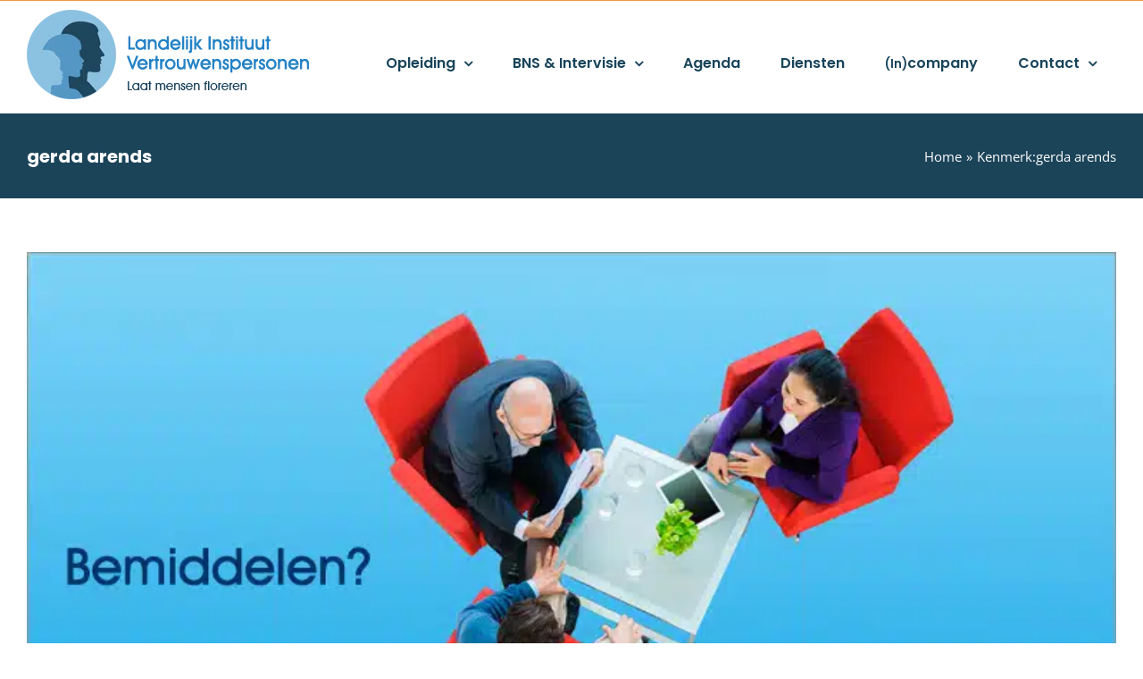

--- FILE ---
content_type: text/html; charset=UTF-8
request_url: https://www.livp.nl/tag/gerda-arends/
body_size: 20963
content:
<!DOCTYPE html>
<html class="avada-html-layout-wide avada-html-header-position-top avada-html-is-archive" lang="nl-NL" prefix="og: http://ogp.me/ns# fb: http://ogp.me/ns/fb#">
<head>
	<meta http-equiv="X-UA-Compatible" content="IE=edge" />
	<meta http-equiv="Content-Type" content="text/html; charset=utf-8"/>
	<meta name="viewport" content="width=device-width, initial-scale=1" />
	<link rel="dns-prefetch" href="//cdn.hu-manity.co" />
		<!-- Cookie Compliance -->
		<script type="text/javascript">var huOptions = {"appID":"wwwlivpnl-0653164","currentLanguage":"nl","blocking":false,"globalCookie":false,"isAdmin":false,"privacyConsent":true,"forms":[]};</script>
		<script type="text/javascript" src="https://cdn.hu-manity.co/hu-banner.min.js"></script><meta name='robots' content='noindex, follow' />

            <script data-no-defer="1" data-ezscrex="false" data-cfasync="false" data-pagespeed-no-defer data-cookieconsent="ignore">
                var ctPublicFunctions = {"_ajax_nonce":"f27085c3ca","_rest_nonce":"dc1fe99c7d","_ajax_url":"\/wp-admin\/admin-ajax.php","_rest_url":"https:\/\/www.livp.nl\/wp-json\/","data__cookies_type":"none","data__ajax_type":"rest","data__bot_detector_enabled":"1","data__frontend_data_log_enabled":1,"cookiePrefix":"","wprocket_detected":true,"host_url":"www.livp.nl","text__ee_click_to_select":"Klik om de hele gegevens te selecteren","text__ee_original_email":"De volledige tekst is","text__ee_got_it":"Duidelijk","text__ee_blocked":"Geblokkeerd","text__ee_cannot_connect":"Kan geen verbinding maken","text__ee_cannot_decode":"Kan e-mail niet decoderen. Onbekende reden","text__ee_email_decoder":"Cleantalk e-mail decoder","text__ee_wait_for_decoding":"De magie is onderweg!","text__ee_decoding_process":"Wacht een paar seconden terwijl we de contactgegevens decoderen."}
            </script>
        
            <script data-no-defer="1" data-ezscrex="false" data-cfasync="false" data-pagespeed-no-defer data-cookieconsent="ignore">
                var ctPublic = {"_ajax_nonce":"f27085c3ca","settings__forms__check_internal":"0","settings__forms__check_external":"0","settings__forms__force_protection":"0","settings__forms__search_test":"1","settings__forms__wc_add_to_cart":"0","settings__data__bot_detector_enabled":"1","settings__sfw__anti_crawler":0,"blog_home":"https:\/\/www.livp.nl\/","pixel__setting":"0","pixel__enabled":false,"pixel__url":null,"data__email_check_before_post":"1","data__email_check_exist_post":"0","data__cookies_type":"none","data__key_is_ok":true,"data__visible_fields_required":true,"wl_brandname":"Anti-Spam by CleanTalk","wl_brandname_short":"CleanTalk","ct_checkjs_key":"216bc809a148f3302c6e1afe36d443943030fa505e997330011565b749ff7ce2","emailEncoderPassKey":"66a2a3b3f772912ef6bd13d96593e12f","bot_detector_forms_excluded":"W10=","advancedCacheExists":true,"varnishCacheExists":false,"wc_ajax_add_to_cart":false}
            </script>
        
<!-- Google Tag Manager for WordPress by gtm4wp.com -->
<script data-cfasync="false" data-pagespeed-no-defer>
	var gtm4wp_datalayer_name = "dataLayer";
	var dataLayer = dataLayer || [];
</script>
<!-- End Google Tag Manager for WordPress by gtm4wp.com --><!-- Google tag (gtag.js) toestemmingsmodus dataLayer toegevoegd door Site Kit -->
<script type="text/javascript" id="google_gtagjs-js-consent-mode-data-layer">
/* <![CDATA[ */
window.dataLayer = window.dataLayer || [];function gtag(){dataLayer.push(arguments);}
gtag('consent', 'default', {"ad_personalization":"denied","ad_storage":"denied","ad_user_data":"denied","analytics_storage":"denied","functionality_storage":"denied","security_storage":"denied","personalization_storage":"denied","region":["AT","BE","BG","CH","CY","CZ","DE","DK","EE","ES","FI","FR","GB","GR","HR","HU","IE","IS","IT","LI","LT","LU","LV","MT","NL","NO","PL","PT","RO","SE","SI","SK"],"wait_for_update":500});
window._googlesitekitConsentCategoryMap = {"statistics":["analytics_storage"],"marketing":["ad_storage","ad_user_data","ad_personalization"],"functional":["functionality_storage","security_storage"],"preferences":["personalization_storage"]};
window._googlesitekitConsents = {"ad_personalization":"denied","ad_storage":"denied","ad_user_data":"denied","analytics_storage":"denied","functionality_storage":"denied","security_storage":"denied","personalization_storage":"denied","region":["AT","BE","BG","CH","CY","CZ","DE","DK","EE","ES","FI","FR","GB","GR","HR","HU","IE","IS","IT","LI","LT","LU","LV","MT","NL","NO","PL","PT","RO","SE","SI","SK"],"wait_for_update":500};
/* ]]> */
</script>
<!-- Einde Google tag (gtag.js) toestemmingsmodus dataLayer toegevoegd door Site Kit -->

	<!-- This site is optimized with the Yoast SEO Premium plugin v26.6 (Yoast SEO v26.7) - https://yoast.com/wordpress/plugins/seo/ -->
	<title>gerda arends Archieven - LIVP.nl</title>
	<meta property="og:locale" content="nl_NL" />
	<meta property="og:type" content="article" />
	<meta property="og:title" content="gerda arends Archieven" />
	<meta property="og:url" content="https://www.livp.nl/tag/gerda-arends/" />
	<meta property="og:site_name" content="LIVP.nl" />
	<meta name="twitter:card" content="summary_large_image" />
	<script type="application/ld+json" class="yoast-schema-graph">{"@context":"https://schema.org","@graph":[{"@type":"CollectionPage","@id":"https://www.livp.nl/tag/gerda-arends/","url":"https://www.livp.nl/tag/gerda-arends/","name":"gerda arends Archieven - LIVP.nl","isPartOf":{"@id":"https://www.livp.nl/#website"},"primaryImageOfPage":{"@id":"https://www.livp.nl/tag/gerda-arends/#primaryimage"},"image":{"@id":"https://www.livp.nl/tag/gerda-arends/#primaryimage"},"thumbnailUrl":"https://www.livp.nl/wp-content/uploads/2022/02/vertrouwenspersoon-bemiddelen.jpg","breadcrumb":{"@id":"https://www.livp.nl/tag/gerda-arends/#breadcrumb"},"inLanguage":"nl-NL"},{"@type":"ImageObject","inLanguage":"nl-NL","@id":"https://www.livp.nl/tag/gerda-arends/#primaryimage","url":"https://www.livp.nl/wp-content/uploads/2022/02/vertrouwenspersoon-bemiddelen.jpg","contentUrl":"https://www.livp.nl/wp-content/uploads/2022/02/vertrouwenspersoon-bemiddelen.jpg","width":762,"height":400,"caption":"Vertrouwenspersoon bemiddelen of mediator"},{"@type":"BreadcrumbList","@id":"https://www.livp.nl/tag/gerda-arends/#breadcrumb","itemListElement":[{"@type":"ListItem","position":1,"name":"Home","item":"https://www.livp.nl/"},{"@type":"ListItem","position":2,"name":"gerda arends"}]},{"@type":"WebSite","@id":"https://www.livp.nl/#website","url":"https://www.livp.nl/","name":"LIVP.nl","description":"Erkende opleidingen Vertrouwenspersoon","publisher":{"@id":"https://www.livp.nl/#organization"},"potentialAction":[{"@type":"SearchAction","target":{"@type":"EntryPoint","urlTemplate":"https://www.livp.nl/?s={search_term_string}"},"query-input":{"@type":"PropertyValueSpecification","valueRequired":true,"valueName":"search_term_string"}}],"inLanguage":"nl-NL"},{"@type":"Organization","@id":"https://www.livp.nl/#organization","name":"Landelijk Instituut Vertrouwenspersonen","alternateName":"LIVP","url":"https://www.livp.nl/","logo":{"@type":"ImageObject","inLanguage":"nl-NL","@id":"https://www.livp.nl/#/schema/logo/image/","url":"https://www.livp.nl/wp-content/uploads/2019/09/logo_livp@2x.png","contentUrl":"https://www.livp.nl/wp-content/uploads/2019/09/logo_livp@2x.png","width":614,"height":200,"caption":"Landelijk Instituut Vertrouwenspersonen"},"image":{"@id":"https://www.livp.nl/#/schema/logo/image/"},"sameAs":["https://www.facebook.com/livp.nl/","https://www.linkedin.com/company/livp/"],"vatID":"NL865032130B01"}]}</script>
	<!-- / Yoast SEO Premium plugin. -->


<link rel='dns-prefetch' href='//fd.cleantalk.org' />
<link rel='dns-prefetch' href='//www.googletagmanager.com' />
<link rel="alternate" type="application/rss+xml" title="LIVP.nl &raquo; feed" href="https://www.livp.nl/feed/" />
<link rel="alternate" type="application/rss+xml" title="LIVP.nl &raquo; reacties feed" href="https://www.livp.nl/comments/feed/" />
<link rel="alternate" type="text/calendar" title="LIVP.nl &raquo; iCal Feed" href="https://www.livp.nl/agenda/?ical=1" />
								<link rel="icon" href="https://www.livp.nl/wp-content/uploads/2018/03/favicon.ico" type="image/x-icon" />
		
					<!-- Apple Touch Icon -->
						<link rel="apple-touch-icon" sizes="180x180" href="https://www.livp.nl/wp-content/uploads/2018/03/apple-icon-114x114.png" type="image/png">
		
					<!-- Android Icon -->
						<link rel="icon" sizes="192x192" href="https://www.livp.nl/wp-content/uploads/2018/03/apple-icon-57x57.png" type="image/png">
		
					<!-- MS Edge Icon -->
						<meta name="msapplication-TileImage" content="https://www.livp.nl/wp-content/uploads/2018/03/apple-icon-72x72.png" type="image/png">
				<link rel="alternate" type="application/rss+xml" title="LIVP.nl &raquo; gerda arends tag feed" href="https://www.livp.nl/tag/gerda-arends/feed/" />
				
		<meta property="og:locale" content="nl_NL"/>
		<meta property="og:type" content="article"/>
		<meta property="og:site_name" content="LIVP.nl"/>
		<meta property="og:title" content="gerda arends Archieven - LIVP.nl"/>
				<meta property="og:url" content="https://www.livp.nl/blog/bijdragen-aan-een-veilige-werkplek/"/>
																				<meta property="og:image" content="https://www.livp.nl/wp-content/uploads/2022/02/vertrouwenspersoon-bemiddelen.jpg"/>
		<meta property="og:image:width" content="762"/>
		<meta property="og:image:height" content="400"/>
		<meta property="og:image:type" content="image/jpeg"/>
				<style id='wp-img-auto-sizes-contain-inline-css' type='text/css'>
img:is([sizes=auto i],[sizes^="auto," i]){contain-intrinsic-size:3000px 1500px}
/*# sourceURL=wp-img-auto-sizes-contain-inline-css */
</style>
<link data-minify="1" rel='stylesheet' id='tribe-events-pro-mini-calendar-block-styles-css' href='https://www.livp.nl/wp-content/cache/min/1/wp-content/plugins/events-calendar-pro/build/css/tribe-events-pro-mini-calendar-block.css?ver=1768316091' type='text/css' media='all' />
<style id='wp-emoji-styles-inline-css' type='text/css'>

	img.wp-smiley, img.emoji {
		display: inline !important;
		border: none !important;
		box-shadow: none !important;
		height: 1em !important;
		width: 1em !important;
		margin: 0 0.07em !important;
		vertical-align: -0.1em !important;
		background: none !important;
		padding: 0 !important;
	}
/*# sourceURL=wp-emoji-styles-inline-css */
</style>
<link rel='stylesheet' id='cleantalk-public-css-css' href='https://www.livp.nl/wp-content/cache/background-css/1/www.livp.nl/wp-content/plugins/cleantalk-spam-protect/css/cleantalk-public.min.css?ver=6.70.1_1766146032&wpr_t=1768363883' type='text/css' media='all' />
<link rel='stylesheet' id='cleantalk-email-decoder-css-css' href='https://www.livp.nl/wp-content/plugins/cleantalk-spam-protect/css/cleantalk-email-decoder.min.css?ver=6.70.1_1766146032' type='text/css' media='all' />
<link data-minify="1" rel='stylesheet' id='contact-form-7-css' href='https://www.livp.nl/wp-content/cache/min/1/wp-content/plugins/contact-form-7/includes/css/styles.css?ver=1768316091' type='text/css' media='all' />
<link data-minify="1" rel='stylesheet' id='wpcf7-redirect-script-frontend-css' href='https://www.livp.nl/wp-content/cache/min/1/wp-content/plugins/wpcf7-redirect/build/assets/frontend-script.css?ver=1768316091' type='text/css' media='all' />
<link data-minify="1" rel='stylesheet' id='cf7cf-style-css' href='https://www.livp.nl/wp-content/cache/min/1/wp-content/plugins/conditional-fields-pro/style.css?ver=1768316091' type='text/css' media='all' />
<link data-minify="1" rel='stylesheet' id='child-style-css' href='https://www.livp.nl/wp-content/cache/min/1/wp-content/themes/Avada-Child-Theme/style.css?ver=1768316091' type='text/css' media='all' />
<link data-minify="1" rel='stylesheet' id='fusion-dynamic-css-css' href='https://www.livp.nl/wp-content/cache/background-css/1/www.livp.nl/wp-content/cache/min/1/wp-content/uploads/fusion-styles/f0d7793836d38832ba7ef9fac321bd15.min.css?ver=1768316134&wpr_t=1768363883' type='text/css' media='all' />
<link rel='stylesheet' id='avada-fullwidth-md-css' href='https://www.livp.nl/wp-content/plugins/fusion-builder/assets/css/media/fullwidth-md.min.css?ver=3.14.2' type='text/css' media='only screen and (max-width: 1024px)' />
<link rel='stylesheet' id='avada-fullwidth-sm-css' href='https://www.livp.nl/wp-content/plugins/fusion-builder/assets/css/media/fullwidth-sm.min.css?ver=3.14.2' type='text/css' media='only screen and (max-width: 640px)' />
<link rel='stylesheet' id='awb-text-path-md-css' href='https://www.livp.nl/wp-content/plugins/fusion-builder/assets/css/media/awb-text-path-md.min.css?ver=7.14.2' type='text/css' media='only screen and (max-width: 1024px)' />
<link rel='stylesheet' id='awb-text-path-sm-css' href='https://www.livp.nl/wp-content/plugins/fusion-builder/assets/css/media/awb-text-path-sm.min.css?ver=7.14.2' type='text/css' media='only screen and (max-width: 640px)' />
<link rel='stylesheet' id='avada-icon-md-css' href='https://www.livp.nl/wp-content/plugins/fusion-builder/assets/css/media/icon-md.min.css?ver=3.14.2' type='text/css' media='only screen and (max-width: 1024px)' />
<link rel='stylesheet' id='avada-icon-sm-css' href='https://www.livp.nl/wp-content/plugins/fusion-builder/assets/css/media/icon-sm.min.css?ver=3.14.2' type='text/css' media='only screen and (max-width: 640px)' />
<link rel='stylesheet' id='avada-image-md-css' href='https://www.livp.nl/wp-content/plugins/fusion-builder/assets/css/media/image-md.min.css?ver=7.14.2' type='text/css' media='only screen and (max-width: 1024px)' />
<link rel='stylesheet' id='avada-image-sm-css' href='https://www.livp.nl/wp-content/plugins/fusion-builder/assets/css/media/image-sm.min.css?ver=7.14.2' type='text/css' media='only screen and (max-width: 640px)' />
<link rel='stylesheet' id='avada-person-md-css' href='https://www.livp.nl/wp-content/plugins/fusion-builder/assets/css/media/person-md.min.css?ver=7.14.2' type='text/css' media='only screen and (max-width: 1024px)' />
<link rel='stylesheet' id='avada-person-sm-css' href='https://www.livp.nl/wp-content/plugins/fusion-builder/assets/css/media/person-sm.min.css?ver=7.14.2' type='text/css' media='only screen and (max-width: 640px)' />
<link rel='stylesheet' id='avada-section-separator-md-css' href='https://www.livp.nl/wp-content/plugins/fusion-builder/assets/css/media/section-separator-md.min.css?ver=3.14.2' type='text/css' media='only screen and (max-width: 1024px)' />
<link rel='stylesheet' id='avada-section-separator-sm-css' href='https://www.livp.nl/wp-content/plugins/fusion-builder/assets/css/media/section-separator-sm.min.css?ver=3.14.2' type='text/css' media='only screen and (max-width: 640px)' />
<link rel='stylesheet' id='avada-social-sharing-md-css' href='https://www.livp.nl/wp-content/plugins/fusion-builder/assets/css/media/social-sharing-md.min.css?ver=7.14.2' type='text/css' media='only screen and (max-width: 1024px)' />
<link rel='stylesheet' id='avada-social-sharing-sm-css' href='https://www.livp.nl/wp-content/plugins/fusion-builder/assets/css/media/social-sharing-sm.min.css?ver=7.14.2' type='text/css' media='only screen and (max-width: 640px)' />
<link rel='stylesheet' id='avada-social-links-md-css' href='https://www.livp.nl/wp-content/plugins/fusion-builder/assets/css/media/social-links-md.min.css?ver=7.14.2' type='text/css' media='only screen and (max-width: 1024px)' />
<link rel='stylesheet' id='avada-social-links-sm-css' href='https://www.livp.nl/wp-content/plugins/fusion-builder/assets/css/media/social-links-sm.min.css?ver=7.14.2' type='text/css' media='only screen and (max-width: 640px)' />
<link rel='stylesheet' id='avada-tabs-lg-min-css' href='https://www.livp.nl/wp-content/plugins/fusion-builder/assets/css/media/tabs-lg-min.min.css?ver=7.14.2' type='text/css' media='only screen and (min-width: 1024px)' />
<link rel='stylesheet' id='avada-tabs-lg-max-css' href='https://www.livp.nl/wp-content/plugins/fusion-builder/assets/css/media/tabs-lg-max.min.css?ver=7.14.2' type='text/css' media='only screen and (max-width: 1024px)' />
<link rel='stylesheet' id='avada-tabs-md-css' href='https://www.livp.nl/wp-content/plugins/fusion-builder/assets/css/media/tabs-md.min.css?ver=7.14.2' type='text/css' media='only screen and (max-width: 1024px)' />
<link rel='stylesheet' id='avada-tabs-sm-css' href='https://www.livp.nl/wp-content/plugins/fusion-builder/assets/css/media/tabs-sm.min.css?ver=7.14.2' type='text/css' media='only screen and (max-width: 640px)' />
<link rel='stylesheet' id='awb-text-md-css' href='https://www.livp.nl/wp-content/plugins/fusion-builder/assets/css/media/text-md.min.css?ver=3.14.2' type='text/css' media='only screen and (max-width: 1024px)' />
<link rel='stylesheet' id='awb-text-sm-css' href='https://www.livp.nl/wp-content/plugins/fusion-builder/assets/css/media/text-sm.min.css?ver=3.14.2' type='text/css' media='only screen and (max-width: 640px)' />
<link rel='stylesheet' id='awb-title-md-css' href='https://www.livp.nl/wp-content/plugins/fusion-builder/assets/css/media/title-md.min.css?ver=3.14.2' type='text/css' media='only screen and (max-width: 1024px)' />
<link rel='stylesheet' id='awb-title-sm-css' href='https://www.livp.nl/wp-content/plugins/fusion-builder/assets/css/media/title-sm.min.css?ver=3.14.2' type='text/css' media='only screen and (max-width: 640px)' />
<link rel='stylesheet' id='awb-post-card-image-sm-css' href='https://www.livp.nl/wp-content/plugins/fusion-builder/assets/css/media/post-card-image-sm.min.css?ver=3.14.2' type='text/css' media='only screen and (max-width: 640px)' />
<link rel='stylesheet' id='awb-meta-md-css' href='https://www.livp.nl/wp-content/plugins/fusion-builder/assets/css/media/meta-md.min.css?ver=7.14.2' type='text/css' media='only screen and (max-width: 1024px)' />
<link rel='stylesheet' id='awb-meta-sm-css' href='https://www.livp.nl/wp-content/plugins/fusion-builder/assets/css/media/meta-sm.min.css?ver=7.14.2' type='text/css' media='only screen and (max-width: 640px)' />
<link rel='stylesheet' id='awb-layout-colums-md-css' href='https://www.livp.nl/wp-content/plugins/fusion-builder/assets/css/media/layout-columns-md.min.css?ver=3.14.2' type='text/css' media='only screen and (max-width: 1024px)' />
<link rel='stylesheet' id='awb-layout-colums-sm-css' href='https://www.livp.nl/wp-content/plugins/fusion-builder/assets/css/media/layout-columns-sm.min.css?ver=3.14.2' type='text/css' media='only screen and (max-width: 640px)' />
<link rel='stylesheet' id='avada-max-1c-css' href='https://www.livp.nl/wp-content/themes/Avada/assets/css/media/max-1c.min.css?ver=7.14.2' type='text/css' media='only screen and (max-width: 640px)' />
<link rel='stylesheet' id='avada-max-2c-css' href='https://www.livp.nl/wp-content/themes/Avada/assets/css/media/max-2c.min.css?ver=7.14.2' type='text/css' media='only screen and (max-width: 732px)' />
<link rel='stylesheet' id='avada-min-2c-max-3c-css' href='https://www.livp.nl/wp-content/themes/Avada/assets/css/media/min-2c-max-3c.min.css?ver=7.14.2' type='text/css' media='only screen and (min-width: 732px) and (max-width: 824px)' />
<link rel='stylesheet' id='avada-min-3c-max-4c-css' href='https://www.livp.nl/wp-content/themes/Avada/assets/css/media/min-3c-max-4c.min.css?ver=7.14.2' type='text/css' media='only screen and (min-width: 824px) and (max-width: 916px)' />
<link rel='stylesheet' id='avada-min-4c-max-5c-css' href='https://www.livp.nl/wp-content/themes/Avada/assets/css/media/min-4c-max-5c.min.css?ver=7.14.2' type='text/css' media='only screen and (min-width: 916px) and (max-width: 1008px)' />
<link rel='stylesheet' id='avada-min-5c-max-6c-css' href='https://www.livp.nl/wp-content/themes/Avada/assets/css/media/min-5c-max-6c.min.css?ver=7.14.2' type='text/css' media='only screen and (min-width: 1008px) and (max-width: 1100px)' />
<link rel='stylesheet' id='avada-min-shbp-css' href='https://www.livp.nl/wp-content/themes/Avada/assets/css/media/min-shbp.min.css?ver=7.14.2' type='text/css' media='only screen and (min-width: 1151px)' />
<link rel='stylesheet' id='avada-min-shbp-header-legacy-css' href='https://www.livp.nl/wp-content/themes/Avada/assets/css/media/min-shbp-header-legacy.min.css?ver=7.14.2' type='text/css' media='only screen and (min-width: 1151px)' />
<link rel='stylesheet' id='avada-max-shbp-css' href='https://www.livp.nl/wp-content/themes/Avada/assets/css/media/max-shbp.min.css?ver=7.14.2' type='text/css' media='only screen and (max-width: 1150px)' />
<link rel='stylesheet' id='avada-max-shbp-header-legacy-css' href='https://www.livp.nl/wp-content/themes/Avada/assets/css/media/max-shbp-header-legacy.min.css?ver=7.14.2' type='text/css' media='only screen and (max-width: 1150px)' />
<link rel='stylesheet' id='avada-max-sh-shbp-css' href='https://www.livp.nl/wp-content/themes/Avada/assets/css/media/max-sh-shbp.min.css?ver=7.14.2' type='text/css' media='only screen and (max-width: 1150px)' />
<link rel='stylesheet' id='avada-max-sh-shbp-header-legacy-css' href='https://www.livp.nl/wp-content/themes/Avada/assets/css/media/max-sh-shbp-header-legacy.min.css?ver=7.14.2' type='text/css' media='only screen and (max-width: 1150px)' />
<link rel='stylesheet' id='avada-min-768-max-1024-p-css' href='https://www.livp.nl/wp-content/themes/Avada/assets/css/media/min-768-max-1024-p.min.css?ver=7.14.2' type='text/css' media='only screen and (min-device-width: 768px) and (max-device-width: 1024px) and (orientation: portrait)' />
<link rel='stylesheet' id='avada-min-768-max-1024-p-header-legacy-css' href='https://www.livp.nl/wp-content/themes/Avada/assets/css/media/min-768-max-1024-p-header-legacy.min.css?ver=7.14.2' type='text/css' media='only screen and (min-device-width: 768px) and (max-device-width: 1024px) and (orientation: portrait)' />
<link rel='stylesheet' id='avada-min-768-max-1024-l-css' href='https://www.livp.nl/wp-content/themes/Avada/assets/css/media/min-768-max-1024-l.min.css?ver=7.14.2' type='text/css' media='only screen and (min-device-width: 768px) and (max-device-width: 1024px) and (orientation: landscape)' />
<link rel='stylesheet' id='avada-min-768-max-1024-l-header-legacy-css' href='https://www.livp.nl/wp-content/themes/Avada/assets/css/media/min-768-max-1024-l-header-legacy.min.css?ver=7.14.2' type='text/css' media='only screen and (min-device-width: 768px) and (max-device-width: 1024px) and (orientation: landscape)' />
<link rel='stylesheet' id='avada-max-sh-cbp-css' href='https://www.livp.nl/wp-content/themes/Avada/assets/css/media/max-sh-cbp.min.css?ver=7.14.2' type='text/css' media='only screen and (max-width: 1000px)' />
<link rel='stylesheet' id='avada-max-sh-sbp-css' href='https://www.livp.nl/wp-content/themes/Avada/assets/css/media/max-sh-sbp.min.css?ver=7.14.2' type='text/css' media='only screen and (max-width: 800px)' />
<link rel='stylesheet' id='avada-max-sh-640-css' href='https://www.livp.nl/wp-content/themes/Avada/assets/css/media/max-sh-640.min.css?ver=7.14.2' type='text/css' media='only screen and (max-width: 640px)' />
<link rel='stylesheet' id='avada-max-shbp-18-css' href='https://www.livp.nl/wp-content/themes/Avada/assets/css/media/max-shbp-18.min.css?ver=7.14.2' type='text/css' media='only screen and (max-width: 1132px)' />
<link rel='stylesheet' id='avada-max-shbp-32-css' href='https://www.livp.nl/wp-content/themes/Avada/assets/css/media/max-shbp-32.min.css?ver=7.14.2' type='text/css' media='only screen and (max-width: 1118px)' />
<link rel='stylesheet' id='avada-min-sh-cbp-css' href='https://www.livp.nl/wp-content/themes/Avada/assets/css/media/min-sh-cbp.min.css?ver=7.14.2' type='text/css' media='only screen and (min-width: 1000px)' />
<link rel='stylesheet' id='avada-max-640-css' href='https://www.livp.nl/wp-content/themes/Avada/assets/css/media/max-640.min.css?ver=7.14.2' type='text/css' media='only screen and (max-device-width: 640px)' />
<link rel='stylesheet' id='avada-max-main-css' href='https://www.livp.nl/wp-content/themes/Avada/assets/css/media/max-main.min.css?ver=7.14.2' type='text/css' media='only screen and (max-width: 1100px)' />
<link rel='stylesheet' id='avada-max-cbp-css' href='https://www.livp.nl/wp-content/themes/Avada/assets/css/media/max-cbp.min.css?ver=7.14.2' type='text/css' media='only screen and (max-width: 1000px)' />
<link rel='stylesheet' id='avada-max-sh-cbp-cf7-css' href='https://www.livp.nl/wp-content/themes/Avada/assets/css/media/max-sh-cbp-cf7.min.css?ver=7.14.2' type='text/css' media='only screen and (max-width: 1000px)' />
<link rel='stylesheet' id='avada-max-768-ec-css' href='https://www.livp.nl/wp-content/themes/Avada/assets/css/media/max-768-ec.min.css?ver=7.14.2' type='text/css' media='only screen and (max-width: 768px)' />
<link rel='stylesheet' id='avada-max-sh-cbp-ec-css' href='https://www.livp.nl/wp-content/themes/Avada/assets/css/media/max-sh-cbp-ec.min.css?ver=7.14.2' type='text/css' media='only screen and (max-width: 1000px)' />
<link rel='stylesheet' id='fb-max-sh-cbp-css' href='https://www.livp.nl/wp-content/plugins/fusion-builder/assets/css/media/max-sh-cbp.min.css?ver=3.14.2' type='text/css' media='only screen and (max-width: 1000px)' />
<link rel='stylesheet' id='fb-min-768-max-1024-p-css' href='https://www.livp.nl/wp-content/plugins/fusion-builder/assets/css/media/min-768-max-1024-p.min.css?ver=3.14.2' type='text/css' media='only screen and (min-device-width: 768px) and (max-device-width: 1024px) and (orientation: portrait)' />
<link rel='stylesheet' id='fb-max-640-css' href='https://www.livp.nl/wp-content/plugins/fusion-builder/assets/css/media/max-640.min.css?ver=3.14.2' type='text/css' media='only screen and (max-device-width: 640px)' />
<link data-minify="1" rel='stylesheet' id='fb-max-1c-css' href='https://www.livp.nl/wp-content/cache/min/1/wp-content/plugins/fusion-builder/assets/css/media/max-1c.css?ver=1768316092' type='text/css' media='only screen and (max-width: 640px)' />
<link data-minify="1" rel='stylesheet' id='fb-max-2c-css' href='https://www.livp.nl/wp-content/cache/min/1/wp-content/plugins/fusion-builder/assets/css/media/max-2c.css?ver=1768316092' type='text/css' media='only screen and (max-width: 732px)' />
<link data-minify="1" rel='stylesheet' id='fb-min-2c-max-3c-css' href='https://www.livp.nl/wp-content/cache/min/1/wp-content/plugins/fusion-builder/assets/css/media/min-2c-max-3c.css?ver=1768316092' type='text/css' media='only screen and (min-width: 732px) and (max-width: 824px)' />
<link data-minify="1" rel='stylesheet' id='fb-min-3c-max-4c-css' href='https://www.livp.nl/wp-content/cache/min/1/wp-content/plugins/fusion-builder/assets/css/media/min-3c-max-4c.css?ver=1768316092' type='text/css' media='only screen and (min-width: 824px) and (max-width: 916px)' />
<link data-minify="1" rel='stylesheet' id='fb-min-4c-max-5c-css' href='https://www.livp.nl/wp-content/cache/min/1/wp-content/plugins/fusion-builder/assets/css/media/min-4c-max-5c.css?ver=1768316092' type='text/css' media='only screen and (min-width: 916px) and (max-width: 1008px)' />
<link data-minify="1" rel='stylesheet' id='fb-min-5c-max-6c-css' href='https://www.livp.nl/wp-content/cache/min/1/wp-content/plugins/fusion-builder/assets/css/media/min-5c-max-6c.css?ver=1768316092' type='text/css' media='only screen and (min-width: 1008px) and (max-width: 1100px)' />
<script type="text/javascript" src="https://www.livp.nl/wp-content/plugins/cleantalk-spam-protect/js/apbct-public-bundle.min.js?ver=6.70.1_1766146032" id="apbct-public-bundle.min-js-js"></script>
<script type="text/javascript" src="https://fd.cleantalk.org/ct-bot-detector-wrapper.js?ver=6.70.1" id="ct_bot_detector-js" defer="defer" data-wp-strategy="defer"></script>
<script type="text/javascript" src="https://www.livp.nl/wp-includes/js/jquery/jquery.min.js?ver=3.7.1" id="jquery-core-js"></script>

<!-- Google tag (gtag.js) snippet toegevoegd door Site Kit -->
<!-- Google Analytics snippet toegevoegd door Site Kit -->
<script type="text/javascript" src="https://www.googletagmanager.com/gtag/js?id=G-FN7QSFS6X5" id="google_gtagjs-js" async></script>
<script type="text/javascript" id="google_gtagjs-js-after">
/* <![CDATA[ */
window.dataLayer = window.dataLayer || [];function gtag(){dataLayer.push(arguments);}
gtag("set","linker",{"domains":["www.livp.nl"]});
gtag("js", new Date());
gtag("set", "developer_id.dZTNiMT", true);
gtag("config", "G-FN7QSFS6X5");
//# sourceURL=google_gtagjs-js-after
/* ]]> */
</script>
<meta name="generator" content="Site Kit by Google 1.170.0" /><meta name="tec-api-version" content="v1"><meta name="tec-api-origin" content="https://www.livp.nl"><link rel="alternate" href="https://www.livp.nl/wp-json/tribe/events/v1/events/?tags=gerda-arends" />
<!-- Google Tag Manager for WordPress by gtm4wp.com -->
<!-- GTM Container placement set to automatic -->
<script data-cfasync="false" data-pagespeed-no-defer type="text/javascript">
	var dataLayer_content = {"pagePostType":"post","pagePostType2":"tag-post"};
	dataLayer.push( dataLayer_content );
</script>
<script data-cfasync="false" data-pagespeed-no-defer type="text/javascript">
(function(w,d,s,l,i){w[l]=w[l]||[];w[l].push({'gtm.start':
new Date().getTime(),event:'gtm.js'});var f=d.getElementsByTagName(s)[0],
j=d.createElement(s),dl=l!='dataLayer'?'&l='+l:'';j.async=true;j.src=
'//www.googletagmanager.com/gtm.js?id='+i+dl;f.parentNode.insertBefore(j,f);
})(window,document,'script','dataLayer','GTM-NB9WD9D');
</script>
<!-- End Google Tag Manager for WordPress by gtm4wp.com --><style type="text/css" id="css-fb-visibility">@media screen and (max-width: 640px){.fusion-no-small-visibility{display:none !important;}body .sm-text-align-center{text-align:center !important;}body .sm-text-align-left{text-align:left !important;}body .sm-text-align-right{text-align:right !important;}body .sm-text-align-justify{text-align:justify !important;}body .sm-flex-align-center{justify-content:center !important;}body .sm-flex-align-flex-start{justify-content:flex-start !important;}body .sm-flex-align-flex-end{justify-content:flex-end !important;}body .sm-mx-auto{margin-left:auto !important;margin-right:auto !important;}body .sm-ml-auto{margin-left:auto !important;}body .sm-mr-auto{margin-right:auto !important;}body .fusion-absolute-position-small{position:absolute;width:100%;}.awb-sticky.awb-sticky-small{ position: sticky; top: var(--awb-sticky-offset,0); }}@media screen and (min-width: 641px) and (max-width: 1024px){.fusion-no-medium-visibility{display:none !important;}body .md-text-align-center{text-align:center !important;}body .md-text-align-left{text-align:left !important;}body .md-text-align-right{text-align:right !important;}body .md-text-align-justify{text-align:justify !important;}body .md-flex-align-center{justify-content:center !important;}body .md-flex-align-flex-start{justify-content:flex-start !important;}body .md-flex-align-flex-end{justify-content:flex-end !important;}body .md-mx-auto{margin-left:auto !important;margin-right:auto !important;}body .md-ml-auto{margin-left:auto !important;}body .md-mr-auto{margin-right:auto !important;}body .fusion-absolute-position-medium{position:absolute;width:100%;}.awb-sticky.awb-sticky-medium{ position: sticky; top: var(--awb-sticky-offset,0); }}@media screen and (min-width: 1025px){.fusion-no-large-visibility{display:none !important;}body .lg-text-align-center{text-align:center !important;}body .lg-text-align-left{text-align:left !important;}body .lg-text-align-right{text-align:right !important;}body .lg-text-align-justify{text-align:justify !important;}body .lg-flex-align-center{justify-content:center !important;}body .lg-flex-align-flex-start{justify-content:flex-start !important;}body .lg-flex-align-flex-end{justify-content:flex-end !important;}body .lg-mx-auto{margin-left:auto !important;margin-right:auto !important;}body .lg-ml-auto{margin-left:auto !important;}body .lg-mr-auto{margin-right:auto !important;}body .fusion-absolute-position-large{position:absolute;width:100%;}.awb-sticky.awb-sticky-large{ position: sticky; top: var(--awb-sticky-offset,0); }}</style>		<script type="text/javascript">
			var doc = document.documentElement;
			doc.setAttribute( 'data-useragent', navigator.userAgent );
		</script>
		<noscript><style id="rocket-lazyload-nojs-css">.rll-youtube-player, [data-lazy-src]{display:none !important;}</style></noscript>
	<style id='global-styles-inline-css' type='text/css'>
:root{--wp--preset--aspect-ratio--square: 1;--wp--preset--aspect-ratio--4-3: 4/3;--wp--preset--aspect-ratio--3-4: 3/4;--wp--preset--aspect-ratio--3-2: 3/2;--wp--preset--aspect-ratio--2-3: 2/3;--wp--preset--aspect-ratio--16-9: 16/9;--wp--preset--aspect-ratio--9-16: 9/16;--wp--preset--color--black: #000000;--wp--preset--color--cyan-bluish-gray: #abb8c3;--wp--preset--color--white: #ffffff;--wp--preset--color--pale-pink: #f78da7;--wp--preset--color--vivid-red: #cf2e2e;--wp--preset--color--luminous-vivid-orange: #ff6900;--wp--preset--color--luminous-vivid-amber: #fcb900;--wp--preset--color--light-green-cyan: #7bdcb5;--wp--preset--color--vivid-green-cyan: #00d084;--wp--preset--color--pale-cyan-blue: #8ed1fc;--wp--preset--color--vivid-cyan-blue: #0693e3;--wp--preset--color--vivid-purple: #9b51e0;--wp--preset--color--awb-color-1: #ffffff;--wp--preset--color--awb-color-2: #faf9f8;--wp--preset--color--awb-color-3: #e7e4e2;--wp--preset--color--awb-color-4: #f09a3e;--wp--preset--color--awb-color-5: #ef9a3d;--wp--preset--color--awb-color-6: #18445a;--wp--preset--color--awb-color-7: #333c4e;--wp--preset--color--awb-color-8: #333333;--wp--preset--color--awb-color-custom-10: #7e8890;--wp--preset--color--awb-color-custom-11: #f2f1f0;--wp--preset--color--awb-color-custom-12: #e3ecf2;--wp--preset--color--awb-color-custom-13: #5697c3;--wp--preset--color--awb-color-custom-14: #bec2cc;--wp--preset--gradient--vivid-cyan-blue-to-vivid-purple: linear-gradient(135deg,rgb(6,147,227) 0%,rgb(155,81,224) 100%);--wp--preset--gradient--light-green-cyan-to-vivid-green-cyan: linear-gradient(135deg,rgb(122,220,180) 0%,rgb(0,208,130) 100%);--wp--preset--gradient--luminous-vivid-amber-to-luminous-vivid-orange: linear-gradient(135deg,rgb(252,185,0) 0%,rgb(255,105,0) 100%);--wp--preset--gradient--luminous-vivid-orange-to-vivid-red: linear-gradient(135deg,rgb(255,105,0) 0%,rgb(207,46,46) 100%);--wp--preset--gradient--very-light-gray-to-cyan-bluish-gray: linear-gradient(135deg,rgb(238,238,238) 0%,rgb(169,184,195) 100%);--wp--preset--gradient--cool-to-warm-spectrum: linear-gradient(135deg,rgb(74,234,220) 0%,rgb(151,120,209) 20%,rgb(207,42,186) 40%,rgb(238,44,130) 60%,rgb(251,105,98) 80%,rgb(254,248,76) 100%);--wp--preset--gradient--blush-light-purple: linear-gradient(135deg,rgb(255,206,236) 0%,rgb(152,150,240) 100%);--wp--preset--gradient--blush-bordeaux: linear-gradient(135deg,rgb(254,205,165) 0%,rgb(254,45,45) 50%,rgb(107,0,62) 100%);--wp--preset--gradient--luminous-dusk: linear-gradient(135deg,rgb(255,203,112) 0%,rgb(199,81,192) 50%,rgb(65,88,208) 100%);--wp--preset--gradient--pale-ocean: linear-gradient(135deg,rgb(255,245,203) 0%,rgb(182,227,212) 50%,rgb(51,167,181) 100%);--wp--preset--gradient--electric-grass: linear-gradient(135deg,rgb(202,248,128) 0%,rgb(113,206,126) 100%);--wp--preset--gradient--midnight: linear-gradient(135deg,rgb(2,3,129) 0%,rgb(40,116,252) 100%);--wp--preset--font-size--small: 13.5px;--wp--preset--font-size--medium: 20px;--wp--preset--font-size--large: 27px;--wp--preset--font-size--x-large: 42px;--wp--preset--font-size--normal: 18px;--wp--preset--font-size--xlarge: 36px;--wp--preset--font-size--huge: 54px;--wp--preset--spacing--20: 0.44rem;--wp--preset--spacing--30: 0.67rem;--wp--preset--spacing--40: 1rem;--wp--preset--spacing--50: 1.5rem;--wp--preset--spacing--60: 2.25rem;--wp--preset--spacing--70: 3.38rem;--wp--preset--spacing--80: 5.06rem;--wp--preset--shadow--natural: 6px 6px 9px rgba(0, 0, 0, 0.2);--wp--preset--shadow--deep: 12px 12px 50px rgba(0, 0, 0, 0.4);--wp--preset--shadow--sharp: 6px 6px 0px rgba(0, 0, 0, 0.2);--wp--preset--shadow--outlined: 6px 6px 0px -3px rgb(255, 255, 255), 6px 6px rgb(0, 0, 0);--wp--preset--shadow--crisp: 6px 6px 0px rgb(0, 0, 0);}:where(.is-layout-flex){gap: 0.5em;}:where(.is-layout-grid){gap: 0.5em;}body .is-layout-flex{display: flex;}.is-layout-flex{flex-wrap: wrap;align-items: center;}.is-layout-flex > :is(*, div){margin: 0;}body .is-layout-grid{display: grid;}.is-layout-grid > :is(*, div){margin: 0;}:where(.wp-block-columns.is-layout-flex){gap: 2em;}:where(.wp-block-columns.is-layout-grid){gap: 2em;}:where(.wp-block-post-template.is-layout-flex){gap: 1.25em;}:where(.wp-block-post-template.is-layout-grid){gap: 1.25em;}.has-black-color{color: var(--wp--preset--color--black) !important;}.has-cyan-bluish-gray-color{color: var(--wp--preset--color--cyan-bluish-gray) !important;}.has-white-color{color: var(--wp--preset--color--white) !important;}.has-pale-pink-color{color: var(--wp--preset--color--pale-pink) !important;}.has-vivid-red-color{color: var(--wp--preset--color--vivid-red) !important;}.has-luminous-vivid-orange-color{color: var(--wp--preset--color--luminous-vivid-orange) !important;}.has-luminous-vivid-amber-color{color: var(--wp--preset--color--luminous-vivid-amber) !important;}.has-light-green-cyan-color{color: var(--wp--preset--color--light-green-cyan) !important;}.has-vivid-green-cyan-color{color: var(--wp--preset--color--vivid-green-cyan) !important;}.has-pale-cyan-blue-color{color: var(--wp--preset--color--pale-cyan-blue) !important;}.has-vivid-cyan-blue-color{color: var(--wp--preset--color--vivid-cyan-blue) !important;}.has-vivid-purple-color{color: var(--wp--preset--color--vivid-purple) !important;}.has-black-background-color{background-color: var(--wp--preset--color--black) !important;}.has-cyan-bluish-gray-background-color{background-color: var(--wp--preset--color--cyan-bluish-gray) !important;}.has-white-background-color{background-color: var(--wp--preset--color--white) !important;}.has-pale-pink-background-color{background-color: var(--wp--preset--color--pale-pink) !important;}.has-vivid-red-background-color{background-color: var(--wp--preset--color--vivid-red) !important;}.has-luminous-vivid-orange-background-color{background-color: var(--wp--preset--color--luminous-vivid-orange) !important;}.has-luminous-vivid-amber-background-color{background-color: var(--wp--preset--color--luminous-vivid-amber) !important;}.has-light-green-cyan-background-color{background-color: var(--wp--preset--color--light-green-cyan) !important;}.has-vivid-green-cyan-background-color{background-color: var(--wp--preset--color--vivid-green-cyan) !important;}.has-pale-cyan-blue-background-color{background-color: var(--wp--preset--color--pale-cyan-blue) !important;}.has-vivid-cyan-blue-background-color{background-color: var(--wp--preset--color--vivid-cyan-blue) !important;}.has-vivid-purple-background-color{background-color: var(--wp--preset--color--vivid-purple) !important;}.has-black-border-color{border-color: var(--wp--preset--color--black) !important;}.has-cyan-bluish-gray-border-color{border-color: var(--wp--preset--color--cyan-bluish-gray) !important;}.has-white-border-color{border-color: var(--wp--preset--color--white) !important;}.has-pale-pink-border-color{border-color: var(--wp--preset--color--pale-pink) !important;}.has-vivid-red-border-color{border-color: var(--wp--preset--color--vivid-red) !important;}.has-luminous-vivid-orange-border-color{border-color: var(--wp--preset--color--luminous-vivid-orange) !important;}.has-luminous-vivid-amber-border-color{border-color: var(--wp--preset--color--luminous-vivid-amber) !important;}.has-light-green-cyan-border-color{border-color: var(--wp--preset--color--light-green-cyan) !important;}.has-vivid-green-cyan-border-color{border-color: var(--wp--preset--color--vivid-green-cyan) !important;}.has-pale-cyan-blue-border-color{border-color: var(--wp--preset--color--pale-cyan-blue) !important;}.has-vivid-cyan-blue-border-color{border-color: var(--wp--preset--color--vivid-cyan-blue) !important;}.has-vivid-purple-border-color{border-color: var(--wp--preset--color--vivid-purple) !important;}.has-vivid-cyan-blue-to-vivid-purple-gradient-background{background: var(--wp--preset--gradient--vivid-cyan-blue-to-vivid-purple) !important;}.has-light-green-cyan-to-vivid-green-cyan-gradient-background{background: var(--wp--preset--gradient--light-green-cyan-to-vivid-green-cyan) !important;}.has-luminous-vivid-amber-to-luminous-vivid-orange-gradient-background{background: var(--wp--preset--gradient--luminous-vivid-amber-to-luminous-vivid-orange) !important;}.has-luminous-vivid-orange-to-vivid-red-gradient-background{background: var(--wp--preset--gradient--luminous-vivid-orange-to-vivid-red) !important;}.has-very-light-gray-to-cyan-bluish-gray-gradient-background{background: var(--wp--preset--gradient--very-light-gray-to-cyan-bluish-gray) !important;}.has-cool-to-warm-spectrum-gradient-background{background: var(--wp--preset--gradient--cool-to-warm-spectrum) !important;}.has-blush-light-purple-gradient-background{background: var(--wp--preset--gradient--blush-light-purple) !important;}.has-blush-bordeaux-gradient-background{background: var(--wp--preset--gradient--blush-bordeaux) !important;}.has-luminous-dusk-gradient-background{background: var(--wp--preset--gradient--luminous-dusk) !important;}.has-pale-ocean-gradient-background{background: var(--wp--preset--gradient--pale-ocean) !important;}.has-electric-grass-gradient-background{background: var(--wp--preset--gradient--electric-grass) !important;}.has-midnight-gradient-background{background: var(--wp--preset--gradient--midnight) !important;}.has-small-font-size{font-size: var(--wp--preset--font-size--small) !important;}.has-medium-font-size{font-size: var(--wp--preset--font-size--medium) !important;}.has-large-font-size{font-size: var(--wp--preset--font-size--large) !important;}.has-x-large-font-size{font-size: var(--wp--preset--font-size--x-large) !important;}
/*# sourceURL=global-styles-inline-css */
</style>
<link data-minify="1" rel='stylesheet' id='tribe-events-pro-widgets-v2-events-list-skeleton-css' href='https://www.livp.nl/wp-content/cache/min/1/wp-content/plugins/events-calendar-pro/build/css/widget-events-list-skeleton.css?ver=1768316092' type='text/css' media='all' />
<link data-minify="1" rel='stylesheet' id='tribe-events-pro-widgets-v2-events-list-full-css' href='https://www.livp.nl/wp-content/cache/min/1/wp-content/plugins/events-calendar-pro/build/css/widget-events-list-full.css?ver=1768316092' type='text/css' media='all' />
<style id="wpr-lazyload-bg-container"></style><style id="wpr-lazyload-bg-exclusion"></style>
<noscript>
<style id="wpr-lazyload-bg-nostyle">.apbct-check_email_exist-load{--wpr-bg-9272dd2b-ce07-4001-973d-33189147172c: url('https://www.livp.nl/wp-content/plugins/cleantalk-spam-protect/css/images/checking_email.gif');}.apbct-check_email_exist-good_email{--wpr-bg-2d64ffc7-c5af-4896-9ea5-32863c7b2682: url('https://www.livp.nl/wp-content/plugins/cleantalk-spam-protect/css/images/good_email.svg');}.apbct-check_email_exist-bad_email{--wpr-bg-858aff15-89d4-4a7c-b95c-714c53dcc16d: url('https://www.livp.nl/wp-content/plugins/cleantalk-spam-protect/css/images/bad_email.svg');}.ilightbox-loader.metro-white div{--wpr-bg-2d9a7e8e-5215-473d-ba21-38222be6b872: url('https://www.livp.nl/wp-content/plugins/fusion-builder/assets/images/iLightbox/metro-white-skin/preloader.gif');}.ilightbox-holder.metro-white .ilightbox-container .ilightbox-caption{--wpr-bg-0c12248b-28cd-4603-a2bf-bb7287200a15: url('https://www.livp.nl/wp-content/plugins/fusion-builder/assets/images/iLightbox/metro-white-skin/caption-bg.png');}.ilightbox-holder.metro-white .ilightbox-container .ilightbox-social{--wpr-bg-dde190a4-756b-4d9e-9351-b83359ca7aa3: url('https://www.livp.nl/wp-content/plugins/fusion-builder/assets/images/iLightbox/metro-white-skin/social-bg.png');}.ilightbox-holder.metro-white .ilightbox-alert{--wpr-bg-b911a36d-d6a0-4a63-9e51-4f0a5bed762a: url('https://www.livp.nl/wp-content/plugins/fusion-builder/assets/images/iLightbox/metro-white-skin/alert.png');}.ilightbox-toolbar.metro-white a{--wpr-bg-061baf74-e4ae-4486-a631-ab6c887fe8c6: url('https://www.livp.nl/wp-content/plugins/fusion-builder/assets/images/iLightbox/metro-white-skin/buttons.png');}.ilightbox-thumbnails.metro-white .ilightbox-thumbnails-grid .ilightbox-thumbnail .ilightbox-thumbnail-video{--wpr-bg-fb1a9d63-0811-4c5d-964e-42dd7d7f3e61: url('https://www.livp.nl/wp-content/plugins/fusion-builder/assets/images/iLightbox/metro-white-skin/thumb-overlay-play.png');}.ilightbox-button.ilightbox-next-button.metro-white,.ilightbox-button.ilightbox-prev-button.metro-white{--wpr-bg-b1dea838-7828-435c-9638-b246debbf4cf: url('https://www.livp.nl/wp-content/plugins/fusion-builder/assets/images/iLightbox/metro-white-skin/arrows_vertical.png');}.isMobile .ilightbox-toolbar.metro-white a.ilightbox-fullscreen{--wpr-bg-97188db6-7eaf-4e31-ba3d-eba570d1f039: url('https://www.livp.nl/wp-content/plugins/fusion-builder/assets/images/iLightbox/metro-white-skin/fullscreen-icon-64.png');}.isMobile .ilightbox-toolbar.metro-white a.ilightbox-fullscreen:hover{--wpr-bg-8e178d41-d60d-4a37-802e-e6636de2972e: url('https://www.livp.nl/wp-content/plugins/fusion-builder/assets/images/iLightbox/metro-white-skin/fullscreen-hover-icon-64.png');}.isMobile .ilightbox-toolbar.metro-white a.ilightbox-close{--wpr-bg-80145137-91f1-4433-a4c5-fcc536d7e397: url('https://www.livp.nl/wp-content/plugins/fusion-builder/assets/images/iLightbox/metro-white-skin/x-mark-icon-64.png');}.isMobile .ilightbox-toolbar.metro-white a.ilightbox-close:hover{--wpr-bg-f2f2f0bb-b368-478e-b37e-167ad24b5d10: url('https://www.livp.nl/wp-content/plugins/fusion-builder/assets/images/iLightbox/metro-white-skin/x-mark-hover-icon-64.png');}.isMobile .ilightbox-toolbar.metro-white a.ilightbox-next-button{--wpr-bg-d5399b86-9f78-44f5-aa41-ad8f609eae84: url('https://www.livp.nl/wp-content/plugins/fusion-builder/assets/images/iLightbox/metro-white-skin/arrow-next-icon-64.png');}.isMobile .ilightbox-toolbar.metro-white a.ilightbox-next-button:hover{--wpr-bg-f3d332ed-2480-45fc-be88-fd2653c5bb01: url('https://www.livp.nl/wp-content/plugins/fusion-builder/assets/images/iLightbox/metro-white-skin/arrow-next-hover-icon-64.png');}.isMobile .ilightbox-toolbar.metro-white a.ilightbox-next-button.disabled{--wpr-bg-312d0af7-2467-4ade-b68a-f1a0270eb420: url('https://www.livp.nl/wp-content/plugins/fusion-builder/assets/images/iLightbox/metro-white-skin/arrow-next-icon-64.png');}.isMobile .ilightbox-toolbar.metro-white a.ilightbox-prev-button{--wpr-bg-ed592adb-3d56-4911-8ba9-c870eb53b740: url('https://www.livp.nl/wp-content/plugins/fusion-builder/assets/images/iLightbox/metro-white-skin/arrow-prev-icon-64.png');}.isMobile .ilightbox-toolbar.metro-white a.ilightbox-prev-button:hover{--wpr-bg-d5a9a7a4-e1f3-453d-b035-2abdda5ab404: url('https://www.livp.nl/wp-content/plugins/fusion-builder/assets/images/iLightbox/metro-white-skin/arrow-prev-hover-icon-64.png');}.isMobile .ilightbox-toolbar.metro-white a.ilightbox-prev-button.disabled{--wpr-bg-d3ab0920-baee-4030-afb1-3f63ecbd8b2e: url('https://www.livp.nl/wp-content/plugins/fusion-builder/assets/images/iLightbox/metro-white-skin/arrow-prev-icon-64.png');}.isMobile .ilightbox-toolbar.metro-white a.ilightbox-play{--wpr-bg-ed0d7974-5b5a-4bd4-9717-a66b8c9d4fc3: url('https://www.livp.nl/wp-content/plugins/fusion-builder/assets/images/iLightbox/metro-white-skin/play-icon-64.png');}.isMobile .ilightbox-toolbar.metro-white a.ilightbox-play:hover{--wpr-bg-52d592bf-9a5a-46ae-bd8f-3006c835cc45: url('https://www.livp.nl/wp-content/plugins/fusion-builder/assets/images/iLightbox/metro-white-skin/play-hover-icon-64.png');}.isMobile .ilightbox-toolbar.metro-white a.ilightbox-pause{--wpr-bg-860be0e4-0270-43f1-9246-a3f5a4dedde1: url('https://www.livp.nl/wp-content/plugins/fusion-builder/assets/images/iLightbox/metro-white-skin/pause-icon-64.png');}.isMobile .ilightbox-toolbar.metro-white a.ilightbox-pause:hover{--wpr-bg-1372ba3c-e6ed-43ae-9d52-2cd5d91968ea: url('https://www.livp.nl/wp-content/plugins/fusion-builder/assets/images/iLightbox/metro-white-skin/pause-hover-icon-64.png');}.ilightbox-button.ilightbox-next-button.metro-white.horizontal,.ilightbox-button.ilightbox-prev-button.metro-white.horizontal{--wpr-bg-0120ee7b-2214-466b-8446-b940d57aefc9: url('https://www.livp.nl/wp-content/plugins/fusion-builder/assets/images/iLightbox/metro-white-skin/arrows_horizontal.png');}</style>
</noscript>
<script type="application/javascript">const rocket_pairs = [{"selector":".apbct-check_email_exist-load","style":".apbct-check_email_exist-load{--wpr-bg-9272dd2b-ce07-4001-973d-33189147172c: url('https:\/\/www.livp.nl\/wp-content\/plugins\/cleantalk-spam-protect\/css\/images\/checking_email.gif');}","hash":"9272dd2b-ce07-4001-973d-33189147172c","url":"https:\/\/www.livp.nl\/wp-content\/plugins\/cleantalk-spam-protect\/css\/images\/checking_email.gif"},{"selector":".apbct-check_email_exist-good_email","style":".apbct-check_email_exist-good_email{--wpr-bg-2d64ffc7-c5af-4896-9ea5-32863c7b2682: url('https:\/\/www.livp.nl\/wp-content\/plugins\/cleantalk-spam-protect\/css\/images\/good_email.svg');}","hash":"2d64ffc7-c5af-4896-9ea5-32863c7b2682","url":"https:\/\/www.livp.nl\/wp-content\/plugins\/cleantalk-spam-protect\/css\/images\/good_email.svg"},{"selector":".apbct-check_email_exist-bad_email","style":".apbct-check_email_exist-bad_email{--wpr-bg-858aff15-89d4-4a7c-b95c-714c53dcc16d: url('https:\/\/www.livp.nl\/wp-content\/plugins\/cleantalk-spam-protect\/css\/images\/bad_email.svg');}","hash":"858aff15-89d4-4a7c-b95c-714c53dcc16d","url":"https:\/\/www.livp.nl\/wp-content\/plugins\/cleantalk-spam-protect\/css\/images\/bad_email.svg"},{"selector":".ilightbox-loader.metro-white div","style":".ilightbox-loader.metro-white div{--wpr-bg-2d9a7e8e-5215-473d-ba21-38222be6b872: url('https:\/\/www.livp.nl\/wp-content\/plugins\/fusion-builder\/assets\/images\/iLightbox\/metro-white-skin\/preloader.gif');}","hash":"2d9a7e8e-5215-473d-ba21-38222be6b872","url":"https:\/\/www.livp.nl\/wp-content\/plugins\/fusion-builder\/assets\/images\/iLightbox\/metro-white-skin\/preloader.gif"},{"selector":".ilightbox-holder.metro-white .ilightbox-container .ilightbox-caption","style":".ilightbox-holder.metro-white .ilightbox-container .ilightbox-caption{--wpr-bg-0c12248b-28cd-4603-a2bf-bb7287200a15: url('https:\/\/www.livp.nl\/wp-content\/plugins\/fusion-builder\/assets\/images\/iLightbox\/metro-white-skin\/caption-bg.png');}","hash":"0c12248b-28cd-4603-a2bf-bb7287200a15","url":"https:\/\/www.livp.nl\/wp-content\/plugins\/fusion-builder\/assets\/images\/iLightbox\/metro-white-skin\/caption-bg.png"},{"selector":".ilightbox-holder.metro-white .ilightbox-container .ilightbox-social","style":".ilightbox-holder.metro-white .ilightbox-container .ilightbox-social{--wpr-bg-dde190a4-756b-4d9e-9351-b83359ca7aa3: url('https:\/\/www.livp.nl\/wp-content\/plugins\/fusion-builder\/assets\/images\/iLightbox\/metro-white-skin\/social-bg.png');}","hash":"dde190a4-756b-4d9e-9351-b83359ca7aa3","url":"https:\/\/www.livp.nl\/wp-content\/plugins\/fusion-builder\/assets\/images\/iLightbox\/metro-white-skin\/social-bg.png"},{"selector":".ilightbox-holder.metro-white .ilightbox-alert","style":".ilightbox-holder.metro-white .ilightbox-alert{--wpr-bg-b911a36d-d6a0-4a63-9e51-4f0a5bed762a: url('https:\/\/www.livp.nl\/wp-content\/plugins\/fusion-builder\/assets\/images\/iLightbox\/metro-white-skin\/alert.png');}","hash":"b911a36d-d6a0-4a63-9e51-4f0a5bed762a","url":"https:\/\/www.livp.nl\/wp-content\/plugins\/fusion-builder\/assets\/images\/iLightbox\/metro-white-skin\/alert.png"},{"selector":".ilightbox-toolbar.metro-white a","style":".ilightbox-toolbar.metro-white a{--wpr-bg-061baf74-e4ae-4486-a631-ab6c887fe8c6: url('https:\/\/www.livp.nl\/wp-content\/plugins\/fusion-builder\/assets\/images\/iLightbox\/metro-white-skin\/buttons.png');}","hash":"061baf74-e4ae-4486-a631-ab6c887fe8c6","url":"https:\/\/www.livp.nl\/wp-content\/plugins\/fusion-builder\/assets\/images\/iLightbox\/metro-white-skin\/buttons.png"},{"selector":".ilightbox-thumbnails.metro-white .ilightbox-thumbnails-grid .ilightbox-thumbnail .ilightbox-thumbnail-video","style":".ilightbox-thumbnails.metro-white .ilightbox-thumbnails-grid .ilightbox-thumbnail .ilightbox-thumbnail-video{--wpr-bg-fb1a9d63-0811-4c5d-964e-42dd7d7f3e61: url('https:\/\/www.livp.nl\/wp-content\/plugins\/fusion-builder\/assets\/images\/iLightbox\/metro-white-skin\/thumb-overlay-play.png');}","hash":"fb1a9d63-0811-4c5d-964e-42dd7d7f3e61","url":"https:\/\/www.livp.nl\/wp-content\/plugins\/fusion-builder\/assets\/images\/iLightbox\/metro-white-skin\/thumb-overlay-play.png"},{"selector":".ilightbox-button.ilightbox-next-button.metro-white,.ilightbox-button.ilightbox-prev-button.metro-white","style":".ilightbox-button.ilightbox-next-button.metro-white,.ilightbox-button.ilightbox-prev-button.metro-white{--wpr-bg-b1dea838-7828-435c-9638-b246debbf4cf: url('https:\/\/www.livp.nl\/wp-content\/plugins\/fusion-builder\/assets\/images\/iLightbox\/metro-white-skin\/arrows_vertical.png');}","hash":"b1dea838-7828-435c-9638-b246debbf4cf","url":"https:\/\/www.livp.nl\/wp-content\/plugins\/fusion-builder\/assets\/images\/iLightbox\/metro-white-skin\/arrows_vertical.png"},{"selector":".isMobile .ilightbox-toolbar.metro-white a.ilightbox-fullscreen","style":".isMobile .ilightbox-toolbar.metro-white a.ilightbox-fullscreen{--wpr-bg-97188db6-7eaf-4e31-ba3d-eba570d1f039: url('https:\/\/www.livp.nl\/wp-content\/plugins\/fusion-builder\/assets\/images\/iLightbox\/metro-white-skin\/fullscreen-icon-64.png');}","hash":"97188db6-7eaf-4e31-ba3d-eba570d1f039","url":"https:\/\/www.livp.nl\/wp-content\/plugins\/fusion-builder\/assets\/images\/iLightbox\/metro-white-skin\/fullscreen-icon-64.png"},{"selector":".isMobile .ilightbox-toolbar.metro-white a.ilightbox-fullscreen","style":".isMobile .ilightbox-toolbar.metro-white a.ilightbox-fullscreen:hover{--wpr-bg-8e178d41-d60d-4a37-802e-e6636de2972e: url('https:\/\/www.livp.nl\/wp-content\/plugins\/fusion-builder\/assets\/images\/iLightbox\/metro-white-skin\/fullscreen-hover-icon-64.png');}","hash":"8e178d41-d60d-4a37-802e-e6636de2972e","url":"https:\/\/www.livp.nl\/wp-content\/plugins\/fusion-builder\/assets\/images\/iLightbox\/metro-white-skin\/fullscreen-hover-icon-64.png"},{"selector":".isMobile .ilightbox-toolbar.metro-white a.ilightbox-close","style":".isMobile .ilightbox-toolbar.metro-white a.ilightbox-close{--wpr-bg-80145137-91f1-4433-a4c5-fcc536d7e397: url('https:\/\/www.livp.nl\/wp-content\/plugins\/fusion-builder\/assets\/images\/iLightbox\/metro-white-skin\/x-mark-icon-64.png');}","hash":"80145137-91f1-4433-a4c5-fcc536d7e397","url":"https:\/\/www.livp.nl\/wp-content\/plugins\/fusion-builder\/assets\/images\/iLightbox\/metro-white-skin\/x-mark-icon-64.png"},{"selector":".isMobile .ilightbox-toolbar.metro-white a.ilightbox-close","style":".isMobile .ilightbox-toolbar.metro-white a.ilightbox-close:hover{--wpr-bg-f2f2f0bb-b368-478e-b37e-167ad24b5d10: url('https:\/\/www.livp.nl\/wp-content\/plugins\/fusion-builder\/assets\/images\/iLightbox\/metro-white-skin\/x-mark-hover-icon-64.png');}","hash":"f2f2f0bb-b368-478e-b37e-167ad24b5d10","url":"https:\/\/www.livp.nl\/wp-content\/plugins\/fusion-builder\/assets\/images\/iLightbox\/metro-white-skin\/x-mark-hover-icon-64.png"},{"selector":".isMobile .ilightbox-toolbar.metro-white a.ilightbox-next-button","style":".isMobile .ilightbox-toolbar.metro-white a.ilightbox-next-button{--wpr-bg-d5399b86-9f78-44f5-aa41-ad8f609eae84: url('https:\/\/www.livp.nl\/wp-content\/plugins\/fusion-builder\/assets\/images\/iLightbox\/metro-white-skin\/arrow-next-icon-64.png');}","hash":"d5399b86-9f78-44f5-aa41-ad8f609eae84","url":"https:\/\/www.livp.nl\/wp-content\/plugins\/fusion-builder\/assets\/images\/iLightbox\/metro-white-skin\/arrow-next-icon-64.png"},{"selector":".isMobile .ilightbox-toolbar.metro-white a.ilightbox-next-button","style":".isMobile .ilightbox-toolbar.metro-white a.ilightbox-next-button:hover{--wpr-bg-f3d332ed-2480-45fc-be88-fd2653c5bb01: url('https:\/\/www.livp.nl\/wp-content\/plugins\/fusion-builder\/assets\/images\/iLightbox\/metro-white-skin\/arrow-next-hover-icon-64.png');}","hash":"f3d332ed-2480-45fc-be88-fd2653c5bb01","url":"https:\/\/www.livp.nl\/wp-content\/plugins\/fusion-builder\/assets\/images\/iLightbox\/metro-white-skin\/arrow-next-hover-icon-64.png"},{"selector":".isMobile .ilightbox-toolbar.metro-white a.ilightbox-next-button.disabled","style":".isMobile .ilightbox-toolbar.metro-white a.ilightbox-next-button.disabled{--wpr-bg-312d0af7-2467-4ade-b68a-f1a0270eb420: url('https:\/\/www.livp.nl\/wp-content\/plugins\/fusion-builder\/assets\/images\/iLightbox\/metro-white-skin\/arrow-next-icon-64.png');}","hash":"312d0af7-2467-4ade-b68a-f1a0270eb420","url":"https:\/\/www.livp.nl\/wp-content\/plugins\/fusion-builder\/assets\/images\/iLightbox\/metro-white-skin\/arrow-next-icon-64.png"},{"selector":".isMobile .ilightbox-toolbar.metro-white a.ilightbox-prev-button","style":".isMobile .ilightbox-toolbar.metro-white a.ilightbox-prev-button{--wpr-bg-ed592adb-3d56-4911-8ba9-c870eb53b740: url('https:\/\/www.livp.nl\/wp-content\/plugins\/fusion-builder\/assets\/images\/iLightbox\/metro-white-skin\/arrow-prev-icon-64.png');}","hash":"ed592adb-3d56-4911-8ba9-c870eb53b740","url":"https:\/\/www.livp.nl\/wp-content\/plugins\/fusion-builder\/assets\/images\/iLightbox\/metro-white-skin\/arrow-prev-icon-64.png"},{"selector":".isMobile .ilightbox-toolbar.metro-white a.ilightbox-prev-button","style":".isMobile .ilightbox-toolbar.metro-white a.ilightbox-prev-button:hover{--wpr-bg-d5a9a7a4-e1f3-453d-b035-2abdda5ab404: url('https:\/\/www.livp.nl\/wp-content\/plugins\/fusion-builder\/assets\/images\/iLightbox\/metro-white-skin\/arrow-prev-hover-icon-64.png');}","hash":"d5a9a7a4-e1f3-453d-b035-2abdda5ab404","url":"https:\/\/www.livp.nl\/wp-content\/plugins\/fusion-builder\/assets\/images\/iLightbox\/metro-white-skin\/arrow-prev-hover-icon-64.png"},{"selector":".isMobile .ilightbox-toolbar.metro-white a.ilightbox-prev-button.disabled","style":".isMobile .ilightbox-toolbar.metro-white a.ilightbox-prev-button.disabled{--wpr-bg-d3ab0920-baee-4030-afb1-3f63ecbd8b2e: url('https:\/\/www.livp.nl\/wp-content\/plugins\/fusion-builder\/assets\/images\/iLightbox\/metro-white-skin\/arrow-prev-icon-64.png');}","hash":"d3ab0920-baee-4030-afb1-3f63ecbd8b2e","url":"https:\/\/www.livp.nl\/wp-content\/plugins\/fusion-builder\/assets\/images\/iLightbox\/metro-white-skin\/arrow-prev-icon-64.png"},{"selector":".isMobile .ilightbox-toolbar.metro-white a.ilightbox-play","style":".isMobile .ilightbox-toolbar.metro-white a.ilightbox-play{--wpr-bg-ed0d7974-5b5a-4bd4-9717-a66b8c9d4fc3: url('https:\/\/www.livp.nl\/wp-content\/plugins\/fusion-builder\/assets\/images\/iLightbox\/metro-white-skin\/play-icon-64.png');}","hash":"ed0d7974-5b5a-4bd4-9717-a66b8c9d4fc3","url":"https:\/\/www.livp.nl\/wp-content\/plugins\/fusion-builder\/assets\/images\/iLightbox\/metro-white-skin\/play-icon-64.png"},{"selector":".isMobile .ilightbox-toolbar.metro-white a.ilightbox-play","style":".isMobile .ilightbox-toolbar.metro-white a.ilightbox-play:hover{--wpr-bg-52d592bf-9a5a-46ae-bd8f-3006c835cc45: url('https:\/\/www.livp.nl\/wp-content\/plugins\/fusion-builder\/assets\/images\/iLightbox\/metro-white-skin\/play-hover-icon-64.png');}","hash":"52d592bf-9a5a-46ae-bd8f-3006c835cc45","url":"https:\/\/www.livp.nl\/wp-content\/plugins\/fusion-builder\/assets\/images\/iLightbox\/metro-white-skin\/play-hover-icon-64.png"},{"selector":".isMobile .ilightbox-toolbar.metro-white a.ilightbox-pause","style":".isMobile .ilightbox-toolbar.metro-white a.ilightbox-pause{--wpr-bg-860be0e4-0270-43f1-9246-a3f5a4dedde1: url('https:\/\/www.livp.nl\/wp-content\/plugins\/fusion-builder\/assets\/images\/iLightbox\/metro-white-skin\/pause-icon-64.png');}","hash":"860be0e4-0270-43f1-9246-a3f5a4dedde1","url":"https:\/\/www.livp.nl\/wp-content\/plugins\/fusion-builder\/assets\/images\/iLightbox\/metro-white-skin\/pause-icon-64.png"},{"selector":".isMobile .ilightbox-toolbar.metro-white a.ilightbox-pause","style":".isMobile .ilightbox-toolbar.metro-white a.ilightbox-pause:hover{--wpr-bg-1372ba3c-e6ed-43ae-9d52-2cd5d91968ea: url('https:\/\/www.livp.nl\/wp-content\/plugins\/fusion-builder\/assets\/images\/iLightbox\/metro-white-skin\/pause-hover-icon-64.png');}","hash":"1372ba3c-e6ed-43ae-9d52-2cd5d91968ea","url":"https:\/\/www.livp.nl\/wp-content\/plugins\/fusion-builder\/assets\/images\/iLightbox\/metro-white-skin\/pause-hover-icon-64.png"},{"selector":".ilightbox-button.ilightbox-next-button.metro-white.horizontal,.ilightbox-button.ilightbox-prev-button.metro-white.horizontal","style":".ilightbox-button.ilightbox-next-button.metro-white.horizontal,.ilightbox-button.ilightbox-prev-button.metro-white.horizontal{--wpr-bg-0120ee7b-2214-466b-8446-b940d57aefc9: url('https:\/\/www.livp.nl\/wp-content\/plugins\/fusion-builder\/assets\/images\/iLightbox\/metro-white-skin\/arrows_horizontal.png');}","hash":"0120ee7b-2214-466b-8446-b940d57aefc9","url":"https:\/\/www.livp.nl\/wp-content\/plugins\/fusion-builder\/assets\/images\/iLightbox\/metro-white-skin\/arrows_horizontal.png"}]; const rocket_excluded_pairs = [];</script><meta name="generator" content="WP Rocket 3.20.3" data-wpr-features="wpr_lazyload_css_bg_img wpr_lazyload_images wpr_image_dimensions wpr_minify_css wpr_desktop" /></head>

<body class="archive tag tag-gerda-arends tag-2672 wp-theme-Avada wp-child-theme-Avada-Child-Theme cookies-not-set tribe-no-js page-template-avada-child fusion-image-hovers fusion-pagination-sizing fusion-button_type-flat fusion-button_span-yes fusion-button_gradient-linear avada-image-rollover-circle-no avada-image-rollover-yes avada-image-rollover-direction-fade fusion-body ltr fusion-sticky-header no-tablet-sticky-header no-mobile-sticky-header no-mobile-slidingbar no-mobile-totop fusion-disable-outline fusion-sub-menu-fade mobile-logo-pos-left layout-wide-mode avada-has-boxed-modal-shadow-none layout-scroll-offset-full avada-has-zero-margin-offset-top fusion-top-header menu-text-align-center mobile-menu-design-modern fusion-hide-pagination-text fusion-header-layout-v3 avada-responsive avada-footer-fx-parallax-effect avada-menu-highlight-style-background fusion-search-form-classic fusion-main-menu-search-dropdown fusion-avatar-square avada-sticky-shrinkage avada-dropdown-styles avada-blog-layout-grid avada-blog-archive-layout-large avada-ec-not-100-width avada-ec-meta-layout-sidebar avada-header-shadow-no avada-menu-icon-position-left avada-has-megamenu-shadow avada-has-mainmenu-dropdown-divider avada-has-pagetitle-bg-full avada-has-100-footer avada-has-breadcrumb-mobile-hidden avada-has-titlebar-bar_and_content avada-has-footer-widget-bg-image avada-header-border-color-full-transparent avada-has-transparent-timeline_color avada-has-pagination-padding avada-flyout-menu-direction-top avada-ec-views-v2" data-awb-post-id="24140">
	
<!-- GTM Container placement set to automatic -->
<!-- Google Tag Manager (noscript) -->
				<noscript><iframe src="https://www.googletagmanager.com/ns.html?id=GTM-NB9WD9D" height="0" width="0" style="display:none;visibility:hidden" aria-hidden="true"></iframe></noscript>
<!-- End Google Tag Manager (noscript) -->	<a class="skip-link screen-reader-text" href="#content">Skip to content</a>

	<div id="boxed-wrapper">
		<div class="fusion-sides-frame"></div>
		<div id="wrapper" class="fusion-wrapper">
			<div id="home" style="position:relative;top:-1px;"></div>
			
				
			<header class="fusion-header-wrapper">
				<div class="fusion-header-v3 fusion-logo-alignment fusion-logo-left fusion-sticky-menu- fusion-sticky-logo- fusion-mobile-logo-1  fusion-mobile-menu-design-modern">
					
<div class="fusion-secondary-header">
	<div class="fusion-row">
					</div>
</div>
<div class="fusion-header-sticky-height"></div>
<div class="fusion-header">
	<div class="fusion-row">
					<div class="fusion-logo" data-margin-top="-20px" data-margin-bottom="0px" data-margin-left="0px" data-margin-right="0px">
			<a class="fusion-logo-link"  href="https://www.livp.nl/" >

						<!-- standard logo -->
			<picture style="max-height:100px;height:auto;" data-retina_logo_url="https://www.livp.nl/wp-content/uploads/2020/04/livp-logo-slogan@2x-1.png" class="fusion-standard-logo">
<source type="image/webp" data-lazy-srcset="https://www.livp.nl/wp-content/uploads/2019/11/livp-logo-slogan.png.webp 1x"/>
<img src="data:image/svg+xml,%3Csvg%20xmlns='http://www.w3.org/2000/svg'%20viewBox='0%200%20316%20100'%3E%3C/svg%3E" data-lazy-srcset="https://www.livp.nl/wp-content/uploads/2019/11/livp-logo-slogan.png 1x, https://www.livp.nl/wp-content/uploads/2020/04/livp-logo-slogan@2x-1.png 2x" width="316" height="100" alt="LIVP.nl Logo" data-retina_logo_url="https://www.livp.nl/wp-content/uploads/2020/04/livp-logo-slogan@2x-1.png" data-lazy-src="https://www.livp.nl/wp-content/uploads/2019/11/livp-logo-slogan.png"/><noscript><img src="https://www.livp.nl/wp-content/uploads/2019/11/livp-logo-slogan.png" srcset="https://www.livp.nl/wp-content/uploads/2019/11/livp-logo-slogan.png 1x, https://www.livp.nl/wp-content/uploads/2020/04/livp-logo-slogan@2x-1.png 2x" width="316" height="100" alt="LIVP.nl Logo" data-retina_logo_url="https://www.livp.nl/wp-content/uploads/2020/04/livp-logo-slogan@2x-1.png"/></noscript>
</picture>


											<!-- mobile logo -->
				<img src="data:image/svg+xml,%3Csvg%20xmlns='http://www.w3.org/2000/svg'%20viewBox='0%200%20184%2060'%3E%3C/svg%3E" data-lazy-srcset="https://www.livp.nl/wp-content/uploads/2019/11/livp-logo-slogan-mobile.png 1x, https://www.livp.nl/wp-content/uploads/2019/11/livp-logo-slogan-mobile@2x-1.png 2x" width="184" height="60" style="max-height:60px;height:auto;" alt="LIVP.nl Logo" data-retina_logo_url="https://www.livp.nl/wp-content/uploads/2019/11/livp-logo-slogan-mobile@2x-1.png" class="fusion-mobile-logo" data-lazy-src="https://www.livp.nl/wp-content/uploads/2019/11/livp-logo-slogan-mobile.png" /><noscript><img src="https://www.livp.nl/wp-content/uploads/2019/11/livp-logo-slogan-mobile.png" srcset="https://www.livp.nl/wp-content/uploads/2019/11/livp-logo-slogan-mobile.png 1x, https://www.livp.nl/wp-content/uploads/2019/11/livp-logo-slogan-mobile@2x-1.png 2x" width="184" height="60" style="max-height:60px;height:auto;" alt="LIVP.nl Logo" data-retina_logo_url="https://www.livp.nl/wp-content/uploads/2019/11/livp-logo-slogan-mobile@2x-1.png" class="fusion-mobile-logo" /></noscript>
			
					</a>
		</div>		<nav class="fusion-main-menu" aria-label="Main Menu"><ul id="menu-main-menu" class="fusion-menu"><li  id="menu-item-1942"  class="menu-item menu-item-type-post_type menu-item-object-page menu-item-has-children menu-item-1942 fusion-dropdown-menu"  data-item-id="1942"><a  title="Opleiding voor vertrouwenspersoon en integriteit" href="https://www.livp.nl/opleiding/" class="fusion-background-highlight"><span class="menu-text">Opleiding</span> <span class="fusion-caret"><i class="fusion-dropdown-indicator" aria-hidden="true"></i></span></a><ul class="sub-menu"><li  id="menu-item-2880"  class="menu-item menu-item-type-post_type menu-item-object-page menu-item-2880 fusion-dropdown-submenu" ><a  title="Opleiding tot vertrouwenspersoon" href="https://www.livp.nl/opleiding-vertrouwenspersoon/" class="fusion-background-highlight"><span>Opleiding Vertrouwenspersoon</span></a></li><li  id="menu-item-60419"  class="menu-item menu-item-type-post_type menu-item-object-page menu-item-60419 fusion-dropdown-submenu" ><a  href="https://www.livp.nl/training-confidential-counsellor-english/" class="fusion-background-highlight"><span>Training Confidential counsellor (English)</span></a></li><li  id="menu-item-2881"  class="menu-item menu-item-type-post_type menu-item-object-page menu-item-2881 fusion-dropdown-submenu" ><a  title="Opleiding vertrouwenspersoon integriteit" href="https://www.livp.nl/module-vertrouwenspersoon-integriteit/" class="fusion-background-highlight"><span>Vertrouwenspersoon integriteit</span></a></li><li  id="menu-item-71836"  class="menu-item menu-item-type-post_type menu-item-object-post menu-item-71836 fusion-dropdown-submenu" ><a  title="Certificeren als vertrouwenspersoon" href="https://www.livp.nl/blog/landelijk-examen-vertrouwenspersonen/" class="fusion-background-highlight"><span>Certificeren als vertrouwenspersoon</span></a></li></ul></li><li  id="menu-item-2218"  class="menu-item menu-item-type-post_type menu-item-object-page menu-item-has-children menu-item-2218 fusion-dropdown-menu"  data-item-id="2218"><a  title="Bij- en nascholing voor vertrouwenspersonen" href="https://www.livp.nl/bijscholing-vertrouwenspersoon/" class="fusion-background-highlight"><span class="menu-text">BNS &#038; Intervisie</span> <span class="fusion-caret"><i class="fusion-dropdown-indicator" aria-hidden="true"></i></span></a><ul class="sub-menu"><li  id="menu-item-63283"  class="menu-item menu-item-type-post_type menu-item-object-page menu-item-63283 fusion-dropdown-submenu" ><a  href="https://www.livp.nl/bijscholing-vertrouwenspersoon/casuistiek-voor-vertrouwenspersonen/" class="fusion-background-highlight"><span>Casuïstiek voor vertrouwenspersonen</span></a></li><li  id="menu-item-9265"  class="menu-item menu-item-type-post_type menu-item-object-page menu-item-9265 fusion-dropdown-submenu" ><a  href="https://www.livp.nl/bijscholing-vertrouwenspersoon/facilitator-intervisie/" class="fusion-background-highlight"><span>Facilitator intervisie</span></a></li><li  id="menu-item-2254"  class="menu-item menu-item-type-post_type menu-item-object-page menu-item-2254 fusion-dropdown-submenu" ><a  title="Bijscholing Gespreksvaardigheden" href="https://www.livp.nl/bijscholing-vertrouwenspersoon/gespreksvaardigheden/" class="fusion-background-highlight"><span>Gespreksvaardigheden</span></a></li><li  id="menu-item-8942"  class="menu-item menu-item-type-post_type menu-item-object-page menu-item-8942 fusion-dropdown-submenu" ><a  href="https://www.livp.nl/bijscholing-vertrouwenspersoon/in-je-burcht-uit-je-burcht/" class="fusion-background-highlight"><span>In je Burcht, uit je Burcht</span></a></li><li  id="menu-item-88508"  class="menu-item menu-item-type-post_type menu-item-object-page menu-item-88508 fusion-dropdown-submenu" ><a  title="Verdieping integriteit" href="https://www.livp.nl/bijscholing-vertrouwenspersoon/verdieping-integriteit/" class="fusion-background-highlight"><span>Integriteit (in de praktijk)</span></a></li><li  id="menu-item-2229"  class="menu-item menu-item-type-post_type menu-item-object-page menu-item-2229 fusion-dropdown-submenu" ><a  title="Neuro Linguïstisch Programmeren" href="https://www.livp.nl/bijscholing-vertrouwenspersoon/nlp-voor-vertrouwenspersonen/" class="fusion-background-highlight"><span>NLP voor vertrouwenspersonen</span></a></li><li  id="menu-item-8940"  class="menu-item menu-item-type-post_type menu-item-object-page menu-item-8940 fusion-dropdown-submenu" ><a  href="https://www.livp.nl/bijscholing-vertrouwenspersoon/opvang-bij-een-schokkende-gebeurtenis/" class="fusion-background-highlight"><span>Opvang bij een schokkende gebeurtenis</span></a></li><li  id="menu-item-80425"  class="menu-item menu-item-type-post_type menu-item-object-page menu-item-80425 fusion-dropdown-submenu" ><a  href="https://www.livp.nl/bijscholing-vertrouwenspersoon/bijscholing-opvang-en-begeleiding-van-een-beschuldigde/" class="fusion-background-highlight"><span>Opvang en begeleiding van een beschuldigde</span></a></li><li  id="menu-item-70721"  class="menu-item menu-item-type-post_type menu-item-object-page menu-item-70721 fusion-dropdown-submenu" ><a  href="https://www.livp.nl/bijscholing-vertrouwenspersoon/provocatief-werken/" class="fusion-background-highlight"><span>Provocatief werken</span></a></li><li  id="menu-item-73108"  class="menu-item menu-item-type-post_type menu-item-object-page menu-item-73108 fusion-dropdown-submenu" ><a  href="https://www.livp.nl/bijscholing-vertrouwenspersoon/psychologische-valkuilen/" class="fusion-background-highlight"><span>Psychologische valkuilen</span></a></li><li  id="menu-item-78726"  class="menu-item menu-item-type-post_type menu-item-object-page menu-item-78726 fusion-dropdown-submenu" ><a  href="https://www.livp.nl/bijscholing-vertrouwenspersoon/starten-als-zelfstandig-vertrouwenspersoon/" class="fusion-background-highlight"><span>Starten als zelfstandig vertrouwenspersoon</span></a></li><li  id="menu-item-2313"  class="menu-item menu-item-type-post_type menu-item-object-page menu-item-2313 fusion-dropdown-submenu" ><a  title="Bijscholing Taal als analyse-instrument" href="https://www.livp.nl/bijscholing-vertrouwenspersoon/taal-als-analyse-instrument/" class="fusion-background-highlight"><span>Taal als analyse-instrument</span></a></li><li  id="menu-item-78904"  class="menu-item menu-item-type-post_type menu-item-object-page menu-item-78904 fusion-dropdown-submenu" ><a  href="https://www.livp.nl/bijscholing-vertrouwenspersoon/vertrouwenspersoon-onderwijs/" class="fusion-background-highlight"><span>Vertrouwenspersoon onderwijs</span></a></li><li  id="menu-item-47371"  class="menu-item menu-item-type-post_type menu-item-object-page menu-item-47371 fusion-dropdown-submenu" ><a  href="https://www.livp.nl/intervisie-vertrouwenspersoon/" class="fusion-background-highlight"><span>Intervisie vertrouwenspersoon</span></a></li></ul></li><li  id="menu-item-2183"  class="menu-item menu-item-type-custom menu-item-object-custom menu-item-2183"  data-item-id="2183"><a  title="Agenda opleiding, bijscholing en intervisie" href="/agenda/" class="fusion-background-highlight"><span class="menu-text">Agenda</span></a></li><li  id="menu-item-21746"  class="menu-item menu-item-type-post_type menu-item-object-page menu-item-21746"  data-item-id="21746"><a  title="Diensten &#038; consultancy voor organisaties" href="https://www.livp.nl/diensten/" class="fusion-background-highlight"><span class="menu-text">Diensten</span></a></li><li  id="menu-item-2335"  class="menu-item menu-item-type-post_type menu-item-object-page menu-item-2335"  data-item-id="2335"><a  title="Incompany opleidingen, trainingen workshops" href="https://www.livp.nl/incompany/" class="fusion-background-highlight"><span class="menu-text"><small>(In)</small>company</span></a></li><li  id="menu-item-2348"  class="menu-item menu-item-type-post_type menu-item-object-page menu-item-has-children menu-item-2348 fusion-dropdown-menu"  data-item-id="2348"><a  title="Contact met het LIVP" href="https://www.livp.nl/contact/" class="fusion-background-highlight"><span class="menu-text">Contact</span> <span class="fusion-caret"><i class="fusion-dropdown-indicator" aria-hidden="true"></i></span></a><ul class="sub-menu"><li  id="menu-item-2388"  class="menu-item menu-item-type-post_type menu-item-object-page menu-item-2388 fusion-dropdown-submenu" ><a  title="Trainers LIVP" href="https://www.livp.nl/contact/wie-zijn-wij/" class="fusion-background-highlight"><span>Wie zijn wij?</span></a></li><li  id="menu-item-3468"  class="menu-item menu-item-type-post_type menu-item-object-page current_page_parent menu-item-3468 fusion-dropdown-submenu" ><a  href="https://www.livp.nl/blog/" class="fusion-background-highlight"><span>Blogs &#038; Nieuws</span></a></li></ul></li></ul></nav>	<div class="fusion-mobile-menu-icons">
							<a href="#" class="fusion-icon awb-icon-bars" aria-label="Toggle mobile menu" aria-expanded="false"></a>
		
		
		
			</div>

<nav class="fusion-mobile-nav-holder fusion-mobile-menu-text-align-left" aria-label="Main Menu Mobile"></nav>

					</div>
</div>
				</div>
				<div class="fusion-clearfix"></div>
			</header>
							
						<div id="sliders-container" class="fusion-slider-visibility">
					</div>
				
				
			
			<section class="avada-page-titlebar-wrapper" aria-labelledby="awb-ptb-heading">
	<div class="fusion-page-title-bar fusion-page-title-bar-none fusion-page-title-bar-left">
		<div class="fusion-page-title-row">
			<div class="fusion-page-title-wrapper">
				<div class="fusion-page-title-captions">

																							<h1 id="awb-ptb-heading" class="entry-title">gerda arends</h1>

											
					
				</div>

															<div class="fusion-page-title-secondary">
							<nav class="fusion-breadcrumbs awb-yoast-breadcrumbs" aria-label="Breadcrumb"><ol class="awb-breadcrumb-list"><li class="fusion-breadcrumb-item awb-breadcrumb-sep awb-home" ><a href="https://www.livp.nl" class="fusion-breadcrumb-link"><span >Home</span></a></li><li class="fusion-breadcrumb-item" ><span >Kenmerk:</span></li><li class="fusion-breadcrumb-item"  aria-current="page"><span  class="breadcrumb-leaf">gerda arends</span></li></ol></nav>						</div>
									
			</div>
		</div>
	</div>
</section>

						<main id="main" class="clearfix ">
				<div class="fusion-row" style="">
<section id="content" class=" full-width" style="width: 100%;">
	
	<div id="posts-container" class="fusion-blog-archive fusion-blog-layout-large-wrapper fusion-clearfix">
	<div class="fusion-posts-container fusion-blog-layout-large fusion-posts-container-infinite fusion-posts-container-load-more fusion-blog-rollover " data-pages="1">
		
		
													<article id="post-24140" class="fusion-post-large  post fusion-clearfix post-24140 type-post status-publish format-standard has-post-thumbnail hentry category-blog tag-gerda-arends tag-trainer-vertrouwenspersoon tag-vertrouwenspersoon-bemiddelen">
				
				
				
									
		<div class="fusion-flexslider flexslider fusion-flexslider-loading fusion-post-slideshow">
		<ul class="slides">
																		<li><div  class="fusion-image-wrapper" aria-haspopup="true">
				<picture class="attachment-full size-full wp-post-image" decoding="async" fetchpriority="high">
<source type="image/webp" data-lazy-srcset="https://www.livp.nl/wp-content/uploads/2022/02/vertrouwenspersoon-bemiddelen-200x105.jpg.webp 200w, https://www.livp.nl/wp-content/uploads/2022/02/vertrouwenspersoon-bemiddelen-400x210.jpg.webp 400w, https://www.livp.nl/wp-content/uploads/2022/02/vertrouwenspersoon-bemiddelen-600x315.jpg.webp 600w, https://www.livp.nl/wp-content/uploads/2022/02/vertrouwenspersoon-bemiddelen.jpg.webp 762w" sizes="(max-width: 1000px) 100vw, 762px"/>
<img width="762" height="400" src="data:image/svg+xml,%3Csvg%20xmlns='http://www.w3.org/2000/svg'%20viewBox='0%200%20762%20400'%3E%3C/svg%3E" alt="Vertrouwenspersoon bemiddelen of mediator" decoding="async" fetchpriority="high" data-lazy-srcset="https://www.livp.nl/wp-content/uploads/2022/02/vertrouwenspersoon-bemiddelen-200x105.jpg 200w, https://www.livp.nl/wp-content/uploads/2022/02/vertrouwenspersoon-bemiddelen-400x210.jpg 400w, https://www.livp.nl/wp-content/uploads/2022/02/vertrouwenspersoon-bemiddelen-600x315.jpg 600w, https://www.livp.nl/wp-content/uploads/2022/02/vertrouwenspersoon-bemiddelen.jpg 762w" data-lazy-sizes="(max-width: 1000px) 100vw, 762px" data-lazy-src="https://www.livp.nl/wp-content/uploads/2022/02/vertrouwenspersoon-bemiddelen.jpg"/><noscript><img width="762" height="400" src="https://www.livp.nl/wp-content/uploads/2022/02/vertrouwenspersoon-bemiddelen.jpg" alt="Vertrouwenspersoon bemiddelen of mediator" decoding="async" fetchpriority="high" srcset="https://www.livp.nl/wp-content/uploads/2022/02/vertrouwenspersoon-bemiddelen-200x105.jpg 200w, https://www.livp.nl/wp-content/uploads/2022/02/vertrouwenspersoon-bemiddelen-400x210.jpg 400w, https://www.livp.nl/wp-content/uploads/2022/02/vertrouwenspersoon-bemiddelen-600x315.jpg 600w, https://www.livp.nl/wp-content/uploads/2022/02/vertrouwenspersoon-bemiddelen.jpg 762w" sizes="(max-width: 1000px) 100vw, 762px"/></noscript>
</picture>
<div class="fusion-rollover">
	<div class="fusion-rollover-content">

				
		
												<h4 class="fusion-rollover-title">
					<a class="fusion-rollover-title-link" href="https://www.livp.nl/blog/bijdragen-aan-een-veilige-werkplek/">
						Vertrouwenspersonen dragen echt bij aan een veilige werkplek!					</a>
				</h4>
			
								
		
						<a class="fusion-link-wrapper" href="https://www.livp.nl/blog/bijdragen-aan-een-veilige-werkplek/" aria-label="Vertrouwenspersonen dragen echt bij aan een veilige werkplek!"></a>
	</div>
</div>
</div>
</li>
																																																																														</ul>
	</div>
				
				
				
				<div class="fusion-post-content post-content">
					<h2 class="entry-title fusion-post-title"><a href="https://www.livp.nl/blog/bijdragen-aan-een-veilige-werkplek/">Vertrouwenspersonen dragen echt bij aan een veilige werkplek!</a></h2>
										
					<div class="fusion-post-content-container">
						<p> Vertrouwenspersonen dragen echt bij aan een veilige werkplek!  Vertrouwenspersoon Gerda Arends ervaart het elke keer weer: vertrouwenspersonen dragen echt bij aan een veilige en prettige werkomgeving. In dit <a href="https://www.livp.nl/blog/bijdragen-aan-een-veilige-werkplek/"> [...]</a></p>					</div>
				</div>

				
																			<div class="fusion-meta-info">
																						<div class="fusion-alignleft"><span>13 februari 2022</span><span class="fusion-inline-sep">|</span></div>							
																														<div class="fusion-alignright">
									<a href="https://www.livp.nl/blog/bijdragen-aan-een-veilige-werkplek/" class="fusion-read-more" aria-label="More on Vertrouwenspersonen dragen echt bij aan een veilige werkplek!">
										Lees meer									</a>
								</div>
													</div>
									
				
							</article>

			
											<article id="post-20278" class="fusion-post-large  post fusion-clearfix post-20278 type-post status-publish format-standard has-post-thumbnail hentry category-blog tag-gerda-arends tag-trainer-vertrouwenspersoon">
				
				
				
									
		<div class="fusion-flexslider flexslider fusion-flexslider-loading fusion-post-slideshow">
		<ul class="slides">
																		<li><div  class="fusion-image-wrapper" aria-haspopup="true">
				<picture class="attachment-full size-full wp-post-image" decoding="async">
<source type="image/webp" data-lazy-srcset="https://www.livp.nl/wp-content/uploads/2022/01/profiel-gerda-arends-200x105.jpg.webp 200w, https://www.livp.nl/wp-content/uploads/2022/01/profiel-gerda-arends-400x210.jpg.webp 400w, https://www.livp.nl/wp-content/uploads/2022/01/profiel-gerda-arends-600x315.jpg.webp 600w, https://www.livp.nl/wp-content/uploads/2022/01/profiel-gerda-arends.jpg.webp 762w" sizes="(max-width: 1000px) 100vw, 762px"/>
<img width="762" height="400" src="data:image/svg+xml,%3Csvg%20xmlns='http://www.w3.org/2000/svg'%20viewBox='0%200%20762%20400'%3E%3C/svg%3E" alt="Gerda Arends - trainer LIVP" decoding="async" data-lazy-srcset="https://www.livp.nl/wp-content/uploads/2022/01/profiel-gerda-arends-200x105.jpg 200w, https://www.livp.nl/wp-content/uploads/2022/01/profiel-gerda-arends-400x210.jpg 400w, https://www.livp.nl/wp-content/uploads/2022/01/profiel-gerda-arends-600x315.jpg 600w, https://www.livp.nl/wp-content/uploads/2022/01/profiel-gerda-arends.jpg 762w" data-lazy-sizes="(max-width: 1000px) 100vw, 762px" data-lazy-src="https://www.livp.nl/wp-content/uploads/2022/01/profiel-gerda-arends.jpg"/><noscript><img width="762" height="400" src="https://www.livp.nl/wp-content/uploads/2022/01/profiel-gerda-arends.jpg" alt="Gerda Arends - trainer LIVP" decoding="async" srcset="https://www.livp.nl/wp-content/uploads/2022/01/profiel-gerda-arends-200x105.jpg 200w, https://www.livp.nl/wp-content/uploads/2022/01/profiel-gerda-arends-400x210.jpg 400w, https://www.livp.nl/wp-content/uploads/2022/01/profiel-gerda-arends-600x315.jpg 600w, https://www.livp.nl/wp-content/uploads/2022/01/profiel-gerda-arends.jpg 762w" sizes="(max-width: 1000px) 100vw, 762px"/></noscript>
</picture>
<div class="fusion-rollover">
	<div class="fusion-rollover-content">

				
		
												<h4 class="fusion-rollover-title">
					<a class="fusion-rollover-title-link" href="https://www.livp.nl/blog/mensen-zijn-vaak-sterker-dan-ze-denken/">
						Mensen zijn vaak sterker dan ze denken					</a>
				</h4>
			
								
		
						<a class="fusion-link-wrapper" href="https://www.livp.nl/blog/mensen-zijn-vaak-sterker-dan-ze-denken/" aria-label="Mensen zijn vaak sterker dan ze denken"></a>
	</div>
</div>
</div>
</li>
																																																																														</ul>
	</div>
				
				
				
				<div class="fusion-post-content post-content">
					<h2 class="entry-title fusion-post-title"><a href="https://www.livp.nl/blog/mensen-zijn-vaak-sterker-dan-ze-denken/">Mensen zijn vaak sterker dan ze denken</a></h2>
										
					<div class="fusion-post-content-container">
						<p> Mensen zijn vaak sterker dan ze denken  In dit blogbericht is Gerda Arends aan het woord. Gerda is LVV-registervertrouwenspersoon, trainer en bestuurslid van de Landelijke Vereniging van Vertrouwenspersonen <a href="https://www.livp.nl/blog/mensen-zijn-vaak-sterker-dan-ze-denken/"> [...]</a></p>					</div>
				</div>

				
																			<div class="fusion-meta-info">
																						<div class="fusion-alignleft"><span>13 januari 2022</span><span class="fusion-inline-sep">|</span></div>							
																														<div class="fusion-alignright">
									<a href="https://www.livp.nl/blog/mensen-zijn-vaak-sterker-dan-ze-denken/" class="fusion-read-more" aria-label="More on Mensen zijn vaak sterker dan ze denken">
										Lees meer									</a>
								</div>
													</div>
									
				
							</article>

			
		
		
	</div>

			</div>
</section>
						
					</div>  <!-- fusion-row -->
				</main>  <!-- #main -->
				
				
								
					
		<div class="fusion-footer fusion-footer-parallax">
					
	<footer class="fusion-footer-widget-area fusion-widget-area">
		<div class="fusion-row">
			<div class="fusion-columns fusion-columns-4 fusion-widget-area">
				
																									<div class="fusion-column col-lg-3 col-md-3 col-sm-3">
							<section id="text-2" class="fusion-footer-widget-column widget widget_text" style="border-style: solid;border-color:transparent;border-width:0px;"><h4 class="widget-title">Verbonden aan</h4>			<div class="textwidget"><div class="fusion-slider-sc fusion-flexslider-loading flexslider flexslider-hover-type-none" data-slideshow_autoplay="1" data-slideshow_smooth_height="0" data-slideshow_speed="3000" style="max-width:287px;height:100%;"><ul class="slides">
<li class="image"><a href="https://www.lnvp.nl" target="_blank" rel="noopener noreferrer"><span class="fusion-image-hover-element hover-type-none"><img width="287" height="77" decoding="async" src="data:image/svg+xml,%3Csvg%20xmlns='http://www.w3.org/2000/svg'%20viewBox='0%200%20287%2077'%3E%3C/svg%3E" class="wp-image-21785" data-lazy-src="https://www.livp.nl//carrousel/landelijk-netwerk-vertrouwenspersonen.png" /><noscript><img width="287" height="77" decoding="async" src="https://www.livp.nl//carrousel/landelijk-netwerk-vertrouwenspersonen.png" class="wp-image-21785" /></noscript></span></a></li>
<li class="image"><a href="https://www.psacheck.nl" target="_blank" rel="noopener noreferrer"><span class="fusion-image-hover-element hover-type-none"><img width="287" height="77" decoding="async" src="data:image/svg+xml,%3Csvg%20xmlns='http://www.w3.org/2000/svg'%20viewBox='0%200%20287%2077'%3E%3C/svg%3E" class="wp-image-21789" data-lazy-src="https://www.livp.nl/carrousel/psacheck.png" /><noscript><img width="287" height="77" decoding="async" src="https://www.livp.nl/carrousel/psacheck.png" class="wp-image-21789" /></noscript></span></a></li>
<li class="image"><a href="https://www.klachtencommissie.nl" target="_blank" rel="noopener noreferrer"><span class="fusion-image-hover-element hover-type-none"><img width="287" height="77" decoding="async" src="data:image/svg+xml,%3Csvg%20xmlns='http://www.w3.org/2000/svg'%20viewBox='0%200%20287%2077'%3E%3C/svg%3E" class="wp-image-21782" data-lazy-src="https://www.livp.nl/carrousel/klachtencommissie.png" /><noscript><img width="287" height="77" decoding="async" src="https://www.livp.nl/carrousel/klachtencommissie.png" class="wp-image-21782" /></noscript></span></a></li>
<li class="image"><a href="https://www.onderzoekscommissie.nl" target="_blank" rel="noopener noreferrer"><span class="fusion-image-hover-element hover-type-none"><img width="287" height="77" decoding="async" src="data:image/svg+xml,%3Csvg%20xmlns='http://www.w3.org/2000/svg'%20viewBox='0%200%20287%2077'%3E%3C/svg%3E" class="wp-image-21787" data-lazy-src="https://www.livp.nl/carrousel/onderzoekscommissie.png" /><noscript><img width="287" height="77" decoding="async" src="https://www.livp.nl/carrousel/onderzoekscommissie.png" class="wp-image-21787" /></noscript></span></a></li>
</ul></div></div>
		<div style="clear:both;"></div></section><section id="nav_menu-2" class="fusion-footer-widget-column widget widget_nav_menu"><h4 class="widget-title">Weblinks</h4><div class="menu-weblinks-container"><ul id="menu-weblinks" class="menu"><li id="menu-item-2017" class="menu-item menu-item-type-custom menu-item-object-custom menu-item-2017"><a target="_blank" href="https://www.avpl.nl" title="NLP Opleidingen &#8211; Academie voor Psychologica">AVPL</a></li>
<li id="menu-item-2018" class="menu-item menu-item-type-custom menu-item-object-custom menu-item-2018"><a target="_blank" href="https://www.lvvv.nl" title="LVV &#8211; Beroepsvereniging vertrouwenspersonen">LVV</a></li>
<li id="menu-item-12255" class="menu-item menu-item-type-custom menu-item-object-custom menu-item-12255"><a target="_blank" href="https://www.mijncertificatie.nl/certificeringen/vertrouwenspersoon/" title="Hobéon SKO &#8211; Beroepsregister vertrouwenspersonen">Hobéon SKO</a></li>
</ul></div><div style="clear:both;"></div></section><section id="black-studio-tinymce-3" class="fusion-footer-widget-column widget widget_black_studio_tinymce" style="border-style: solid;border-color:transparent;border-width:0px;"><div class="textwidget"><p><a href="https://www.facebook.com/livp.nl/" target="_blank" rel="noopener"><img class="alignnone size-full wp-image-3469" src="data:image/svg+xml,%3Csvg%20xmlns='http://www.w3.org/2000/svg'%20viewBox='0%200%2048%2048'%3E%3C/svg%3E" alt="Facebook" width="48" height="48" data-lazy-src="/wp-content/uploads/2018/07/facebook.png" /><noscript><img class="alignnone size-full wp-image-3469" src="/wp-content/uploads/2018/07/facebook.png" alt="Facebook" width="48" height="48" /></noscript></a> <a href="https://www.linkedin.com/school/livp/" target="_blank" rel="noopener"><picture class="alignnone size-full wp-image-3469">
<source type="image/webp" data-lazy-srcset="/wp-content/uploads/2018/11/linkedin.png.webp"/>
<img src="data:image/svg+xml,%3Csvg%20xmlns='http://www.w3.org/2000/svg'%20viewBox='0%200%2048%2048'%3E%3C/svg%3E" alt="LinkedIn" width="48" height="48" data-lazy-src="/wp-content/uploads/2018/11/linkedin.png"/><noscript><img src="/wp-content/uploads/2018/11/linkedin.png" alt="LinkedIn" width="48" height="48"/></noscript>
</picture>
</a></p>
</div><div style="clear:both;"></div></section>																					</div>
																										<div class="fusion-column col-lg-3 col-md-3 col-sm-3">
							<script data-js='tribe-events-view-nonce-data' type='application/json'>{"tvn1":"c6672aead6","tvn2":""}</script>																					</div>
																										<div class="fusion-column col-lg-3 col-md-3 col-sm-3">
							<section id="black-studio-tinymce-2" class="fusion-footer-widget-column widget widget_black_studio_tinymce" style="border-style: solid;border-color:transparent;border-width:0px;"><h4 class="widget-title">Service</h4><div class="textwidget"><table style="width: 100%;">
<tbody>
<tr>
<td style="width: 135px; text-align: left; vertical-align: top; height: 100px;"><a href="/bestel/dilemmaspel/"><picture class="alignnone wp-image-12252">
<source type="image/webp" data-lazy-srcset="https://www.livp.nl/wp-content/uploads/2021/01/livp-dilemmaspel-footer.png.webp"/>
<img src="data:image/svg+xml,%3Csvg%20xmlns='http://www.w3.org/2000/svg'%20viewBox='0%200%20120%2089'%3E%3C/svg%3E" alt="Het Dilemmaspel" width="120" height="89" data-lazy-src="https://www.livp.nl/wp-content/uploads/2021/01/livp-dilemmaspel-footer.png"/><noscript><img src="https://www.livp.nl/wp-content/uploads/2021/01/livp-dilemmaspel-footer.png" alt="Het Dilemmaspel" width="120" height="89"/></noscript>
</picture>
</a></td>
<td style="text-align: left; vertical-align: top;">
<h5>Dilemmaspel</h5>
<p><span style="color: #ee9948;"><a style="color: #ee9948;" href="/bestel/dilemmaspel/">Bestel nu</a></span></td>
</tr>
<tr>
<td style="width: 135px; text-align: left; vertical-align: top; height: 100px;"><a href="/bestel/in-en-uit-je-burcht/"><img class="alignnone wp-image-1994" src="data:image/svg+xml,%3Csvg%20xmlns='http://www.w3.org/2000/svg'%20viewBox='0%200%20120%2070'%3E%3C/svg%3E" alt="" width="120" height="70" data-lazy-src="https://www.livp.nl/wp-content/uploads/2018/03/in-je-burcht-uit-je-burcht-200x117.jpg" /><noscript><img class="alignnone wp-image-1994" src="https://www.livp.nl/wp-content/uploads/2018/03/in-je-burcht-uit-je-burcht-200x117.jpg" alt="" width="120" height="70" /></noscript></a></td>
<td style="text-align: left; vertical-align: top;">
<h5>In je Burcht, uit je Burcht</h5>
<p><span style="color: #ee9948;"><a style="color: #ee9948;" href="/bestel/in-en-uit-je-burcht/">Bestel nu</a></span></td>
</tr>
<tr>
<td style="width: 135px; text-align: left; vertical-align: top; height: 100px;"><a href="/blog/"><img class="alignnone wp-image-2803 " src="data:image/svg+xml,%3Csvg%20xmlns='http://www.w3.org/2000/svg'%20viewBox='0%200%20120%2070'%3E%3C/svg%3E" alt="Blog" width="120" height="70" data-lazy-src="https://www.livp.nl/wp-content/uploads/2018/03/blog-200x117.jpg" /><noscript><img class="alignnone wp-image-2803 " src="https://www.livp.nl/wp-content/uploads/2018/03/blog-200x117.jpg" alt="Blog" width="120" height="70" /></noscript></a></td>
<td style="text-align: left; vertical-align: top;">
<h5>Blog</h5>
<p><span style="color: #ee9948;"><a style="color: #ee9948;" href="/blog/">Lees onze blog</a></span></td>
</tr>
</tbody>
</table>
</div><div style="clear:both;"></div></section><section id="black-studio-tinymce-4" class="fusion-footer-widget-column widget widget_black_studio_tinymce" style="border-style: solid;border-color:transparent;border-width:0px;"><div class="textwidget"><table style="width: 100%;">
<tbody>
<tr>
<td style="text-align: center; vertical-align: middle;"><a style="cursor: default;" href="https://www.kiwa.com/nl/nl/markten/management-systemen/persoonscertificering/certificeringen/vertrouwenspersonen/" target="_blank" rel="noopener"><img class="alignnone size-full wp-image-4877" src="data:image/svg+xml,%3Csvg%20xmlns='http://www.w3.org/2000/svg'%20viewBox='0%200%2075%2050'%3E%3C/svg%3E" alt="Kiwa - toetsing opleiding en bijscholingen" width="75" height="50" data-lazy-src="/wp-content/uploads/2019/02/logo-footer-kiwa.png" /><noscript><img class="alignnone size-full wp-image-4877" src="/wp-content/uploads/2019/02/logo-footer-kiwa.png" alt="Kiwa - toetsing opleiding en bijscholingen" width="75" height="50" /></noscript></a></td>
<td style="text-align: center; vertical-align: middle;"><a style="cursor: default;" href="https://www.lvvv.nl/opleidingen" target="_blank" rel="noopener"><picture class="alignnone size-full wp-image-4876">
<source type="image/webp" data-lazy-srcset="/wp-content/uploads/2021/02/logo-footer-lvv.png.webp"/>
<img src="data:image/svg+xml,%3Csvg%20xmlns='http://www.w3.org/2000/svg'%20viewBox='0%200%2075%2050'%3E%3C/svg%3E" alt="Landelijke vereniging voor vertrouwenspersonen" width="75" height="50" data-lazy-src="/wp-content/uploads/2021/02/logo-footer-lvv.png"/><noscript><img src="/wp-content/uploads/2021/02/logo-footer-lvv.png" alt="Landelijke vereniging voor vertrouwenspersonen" width="75" height="50"/></noscript>
</picture>
</a></td>
<td style="text-align: center; vertical-align: middle;"><a style="cursor: default;" href="https://www.mijncertificatie.nl/certificeringen/vertrouwenspersoon/" target="_blank" rel="noopener"><picture class="alignnone size-full wp-image-4875">
<source type="image/webp" data-lazy-srcset="/wp-content/uploads/2023/01/logo-footer-hobeon-sko.png.webp"/>
<img src="data:image/svg+xml,%3Csvg%20xmlns='http://www.w3.org/2000/svg'%20viewBox='0%200%2075%2050'%3E%3C/svg%3E" alt="Hobéon SKO - register vertrouwenspersonen" width="75" height="50" data-lazy-src="/wp-content/uploads/2023/01/logo-footer-hobeon-sko.png"/><noscript><img src="/wp-content/uploads/2023/01/logo-footer-hobeon-sko.png" alt="Hobéon SKO - register vertrouwenspersonen" width="75" height="50"/></noscript>
</picture>
</a></td>
<td style="text-align: center; vertical-align: middle;"><a style="cursor: default;" href="https://www.nrto.nl/leden/?_sf_s=%20Landelijk%20Instituut%20Vertrouwenspersonen" target="_blank" rel="noopener"><picture class="alignnone size-full wp-image-6935">
<source type="image/webp" data-lazy-srcset="/wp-content/uploads/2022/04/logo-footer-nrto.png.webp"/>
<img src="data:image/svg+xml,%3Csvg%20xmlns='http://www.w3.org/2000/svg'%20viewBox='0%200%2075%2050'%3E%3C/svg%3E" alt="NRTO" width="75" height="50" data-lazy-src="/wp-content/uploads/2022/04/logo-footer-nrto.png"/><noscript><img src="/wp-content/uploads/2022/04/logo-footer-nrto.png" alt="NRTO" width="75" height="50"/></noscript>
</picture>
</a></td>
</tr>
<tr>
<td style="vertical-align: middle; text-align: right;" colspan="2"><a style="cursor: default;" href="https://mfnregister.nl/" target="_blank" rel="noopener"><img class="alignnone wp-image-6936" src="data:image/svg+xml,%3Csvg%20xmlns='http://www.w3.org/2000/svg'%20viewBox='0%200%20134%2034'%3E%3C/svg%3E" alt="PE punten MfN register" width="134" height="34" data-lazy-src="/wp-content/uploads/2019/11/mnk-logo.png" /><noscript><img class="alignnone wp-image-6936" src="/wp-content/uploads/2019/11/mnk-logo.png" alt="PE punten MfN register" width="134" height="34" /></noscript></a></td>
<td style="text-align: center; vertical-align: middle;" colspan="2"><a style="cursor: default;" href="https://www.crkbo.nl/Register/Instellingen" target="_blank" rel="noopener"><img class="alignnone size-full wp-image-5707 alignleft" src="data:image/svg+xml,%3Csvg%20xmlns='http://www.w3.org/2000/svg'%20viewBox='0%200%20120%2050'%3E%3C/svg%3E" alt="Centraal Register Kort Beroepsonderwijs" width="120" height="50" data-lazy-src="/wp-content/uploads/2019/06/logo-footer-crkbo.png" /><noscript><img class="alignnone size-full wp-image-5707 alignleft" src="/wp-content/uploads/2019/06/logo-footer-crkbo.png" alt="Centraal Register Kort Beroepsonderwijs" width="120" height="50" /></noscript></a></td>
</tr>
</tbody>
</table>
</div><div style="clear:both;"></div></section>																					</div>
																										<div class="fusion-column fusion-column-last col-lg-3 col-md-3 col-sm-3">
							<section id="custom_html-2" class="widget_text fusion-footer-widget-column widget widget_custom_html" style="border-style: solid;border-color:transparent;border-width:0px;"><h4 class="widget-title">Contactgegevens</h4><div class="textwidget custom-html-widget"><div itemscope itemtype="http://schema.org/Organization">
	<span itemprop="name"><h5>Landelijk Instituut Vertrouwenspersonen</h5></span>
			<div itemprop="address" itemscope itemtype="http://schema.org/PostalAddress" style="display:none;">
				<span itemprop="postOfficeBoxNumber">Postbus 2199</span><br />
				<span itemprop="postalCode">3800 CD</span> <span itemprop="addressLocality">Amersfoort</span>
			</div>
		<br />
		<h5>Opleidingen in:</h5>
		<ul>
        <li><a href="/agenda/?tribe_state%5B0%5D=23715" title="Opleiding Vertrouwenspersoon Alkmaar">Alkmaar</a></li>
		<li><a href="/agenda/?tribe_state%5B0%5D=2151" title="Opleiding Vertrouwenspersoon Amersfoort">Amersfoort</a></li>

					<li><a href="/agenda/lijst/?tribe_state%5B0%5D=65451" title="Opleiding Vertrouwenspersoon Amsterdam">Amsterdam</a></li>
			
			
        <li><a href="/agenda/?tribe_state%5B0%5D=2153" title="Opleiding Vertrouwenspersoon Eindhoven">Eindhoven (regio)</a></li>
        <li><a href="/agenda/?tribe_state%5B0%5D=2155" title="Opleiding Vertrouwenspersoon Enschede">Enschede (regio)</a></li>
		<li><a href="/agenda/?tribe_state%5B0%5D=3360" title="Opleiding Vertrouwenspersoon Groningen">Groningen (regio)</a></li>		
		<li><a href="/agenda/?tribe_state%5B0%5D=3361" title="Opleiding Vertrouwenspersoon Leeuwarden">Leeuwarden (regio)</a></li>					
		
			
		<li><a href="/agenda/?tribe_state%5B0%5D=63316" title="Opleiding Vertrouwenspersoon Nijmegen">Nijmegen (regio)</a></li>
			
			
			
		<li><a href="https://www.livp.nl/agenda/?tribe_state%5B0%5D=11099-60211-60232" title="Opleiding Vertrouwenspersoon Rotterdam">Rotterdam (regio)</a></li>
		<li><a href="/agenda/?tribe_state%5B0%5D=4191" title="Opleiding Vertrouwenspersoon Zwolle">Zwolle (regio)</a></li>
		<li><a href="/agenda/?tribe_state%5B0%5D=7983" title="Online opleiding vertrouwenspersoon">OPTIE: Online trainingen</a></li>
	</ul>
		<br />
		<h5>Snel contact:</h5>
		<span itemprop="telephone"><a href="tel:0332094000">033-2094000</a> (algemeen)</span><br />
		<span><a href="tel:0332094001">033-2094001</a> (meldingen)</span><br />
		<span itemprop="email"><a href="mailto:info@livp.nl" style="color: #ee9948;">info@livp.nl</a></span><br />
		<a href="/contact/" style="color: #ee9948;" title="Contactgegevens Landelijk Instituut Vertrouwenspersonen">Contactpagina</a>
</div></div><div style="clear:both;"></div></section>																					</div>
																											
				<div class="fusion-clearfix"></div>
			</div> <!-- fusion-columns -->
		</div> <!-- fusion-row -->
	</footer> <!-- fusion-footer-widget-area -->

	
	<footer id="footer" class="fusion-footer-copyright-area fusion-footer-copyright-center">
		<div class="fusion-row">
			<div class="fusion-copyright-content">

				<div class="fusion-copyright-notice">
		<div>
		&copy; Copyright 2026 LIVP   |   <a href="/overig/voorwaarden/" title="Voorwaarden" rel="nofollow">Voorwaarden</a>   |   <a href="/overig/gedragscode/" title="Gedragscode" rel="nofollow">Gedragscode</a></a>   |   <a href="/overig/klachtenprocedure/" title="Klachtenprocedure" rel="nofollow">Klachtenprocedure</a>  |   <a href="/overig/privacyverklaring/" title="Privacyverklaring" rel="nofollow">Privacyverklaring</a>   |   
<a href="/overig/cookieverklaring/" title="Cookieverklaring" rel="nofollow">Cookieverklaring</a>	</div>
</div>

			</div> <!-- fusion-fusion-copyright-content -->
		</div> <!-- fusion-row -->
	</footer> <!-- #footer -->
		</div> <!-- fusion-footer -->

		
					<div class="fusion-sliding-bar-wrapper">
											</div>

												</div> <!-- wrapper -->
		</div> <!-- #boxed-wrapper -->
		<div class="fusion-top-frame"></div>
		<div class="fusion-bottom-frame"></div>
		<div class="fusion-boxed-shadow"></div>
		<a class="fusion-one-page-text-link fusion-page-load-link"></a>

		<div class="avada-footer-scripts">
			<script type="speculationrules">
{"prefetch":[{"source":"document","where":{"and":[{"href_matches":"/*"},{"not":{"href_matches":["/wp-*.php","/wp-admin/*","/wp-content/uploads/*","/wp-content/*","/wp-content/plugins/*","/wp-content/themes/Avada-Child-Theme/*","/wp-content/themes/Avada/*","/*\\?(.+)"]}},{"not":{"selector_matches":"a[rel~=\"nofollow\"]"}},{"not":{"selector_matches":".no-prefetch, .no-prefetch a"}}]},"eagerness":"conservative"}]}
</script>
		<script>
		( function ( body ) {
			'use strict';
			body.className = body.className.replace( /\btribe-no-js\b/, 'tribe-js' );
		} )( document.body );
		</script>
		<script> /* <![CDATA[ */var tribe_l10n_datatables = {"aria":{"sort_ascending":": activate to sort column ascending","sort_descending":": activate to sort column descending"},"length_menu":"Show _MENU_ entries","empty_table":"No data available in table","info":"Showing _START_ to _END_ of _TOTAL_ entries","info_empty":"Showing 0 to 0 of 0 entries","info_filtered":"(filtered from _MAX_ total entries)","zero_records":"No matching records found","search":"Search:","all_selected_text":"All items on this page were selected. ","select_all_link":"Select all pages","clear_selection":"Clear Selection.","pagination":{"all":"All","next":"Next","previous":"Previous"},"select":{"rows":{"0":"","_":": Selected %d rows","1":": Selected 1 row"}},"datepicker":{"dayNames":["zondag","maandag","dinsdag","woensdag","donderdag","vrijdag","zaterdag"],"dayNamesShort":["zo","ma","di","wo","do","vr","za"],"dayNamesMin":["Z","M","D","W","D","V","Z"],"monthNames":["januari","februari","maart","april","mei","juni","juli","augustus","september","oktober","november","december"],"monthNamesShort":["januari","februari","maart","april","mei","juni","juli","augustus","september","oktober","november","december"],"monthNamesMin":["jan","feb","mrt","apr","mei","jun","jul","aug","sep","okt","nov","dec"],"nextText":"Next","prevText":"Prev","currentText":"Today","closeText":"Done","today":"Today","clear":"Clear"}};/* ]]> */ </script><link data-minify="1" rel='stylesheet' id='tec-variables-skeleton-css' href='https://www.livp.nl/wp-content/cache/min/1/wp-content/plugins/the-events-calendar/common/build/css/variables-skeleton.css?ver=1768316092' type='text/css' media='all' />
<link data-minify="1" rel='stylesheet' id='tribe-common-skeleton-style-css' href='https://www.livp.nl/wp-content/cache/min/1/wp-content/plugins/the-events-calendar/common/build/css/common-skeleton.css?ver=1768316092' type='text/css' media='all' />
<link data-minify="1" rel='stylesheet' id='tribe-events-widgets-v2-events-list-skeleton-css' href='https://www.livp.nl/wp-content/cache/min/1/wp-content/plugins/the-events-calendar/build/css/widget-events-list-skeleton.css?ver=1768316092' type='text/css' media='all' />
<link data-minify="1" rel='stylesheet' id='tec-variables-full-css' href='https://www.livp.nl/wp-content/cache/min/1/wp-content/plugins/the-events-calendar/common/build/css/variables-full.css?ver=1768316092' type='text/css' media='all' />
<link data-minify="1" rel='stylesheet' id='tribe-common-full-style-css' href='https://www.livp.nl/wp-content/cache/min/1/wp-content/plugins/the-events-calendar/common/build/css/common-full.css?ver=1768316092' type='text/css' media='all' />
<link data-minify="1" rel='stylesheet' id='tribe-events-widgets-v2-events-list-full-css' href='https://www.livp.nl/wp-content/cache/min/1/wp-content/plugins/the-events-calendar/build/css/widget-events-list-full.css?ver=1768316092' type='text/css' media='all' />
<link data-minify="1" rel='stylesheet' id='tribe-events-virtual-widgets-v2-common-skeleton-css' href='https://www.livp.nl/wp-content/cache/min/1/wp-content/plugins/events-calendar-pro/build/css/widgets-events-common-skeleton.css?ver=1768316092' type='text/css' media='all' />
<link data-minify="1" rel='stylesheet' id='tribe-events-virtual-widgets-v2-common-full-css' href='https://www.livp.nl/wp-content/cache/min/1/wp-content/plugins/events-calendar-pro/build/css/widgets-events-common-full.css?ver=1768316092' type='text/css' media='all' />
<script type="text/javascript" src="https://www.livp.nl/wp-content/plugins/the-events-calendar/common/build/js/user-agent.js?ver=da75d0bdea6dde3898df" id="tec-user-agent-js"></script>
<script type="text/javascript" src="https://www.livp.nl/wp-includes/js/dist/hooks.min.js?ver=dd5603f07f9220ed27f1" id="wp-hooks-js"></script>
<script type="text/javascript" src="https://www.livp.nl/wp-includes/js/dist/i18n.min.js?ver=c26c3dc7bed366793375" id="wp-i18n-js"></script>
<script type="text/javascript" id="wp-i18n-js-after">
/* <![CDATA[ */
wp.i18n.setLocaleData( { 'text direction\u0004ltr': [ 'ltr' ] } );
//# sourceURL=wp-i18n-js-after
/* ]]> */
</script>
<script type="text/javascript" src="https://www.livp.nl/wp-content/plugins/contact-form-7/includes/swv/js/index.js?ver=6.1.4" id="swv-js"></script>
<script type="text/javascript" id="contact-form-7-js-translations">
/* <![CDATA[ */
( function( domain, translations ) {
	var localeData = translations.locale_data[ domain ] || translations.locale_data.messages;
	localeData[""].domain = domain;
	wp.i18n.setLocaleData( localeData, domain );
} )( "contact-form-7", {"translation-revision-date":"2025-11-30 09:13:36+0000","generator":"GlotPress\/4.0.3","domain":"messages","locale_data":{"messages":{"":{"domain":"messages","plural-forms":"nplurals=2; plural=n != 1;","lang":"nl"},"This contact form is placed in the wrong place.":["Dit contactformulier staat op de verkeerde plek."],"Error:":["Fout:"]}},"comment":{"reference":"includes\/js\/index.js"}} );
//# sourceURL=contact-form-7-js-translations
/* ]]> */
</script>
<script type="text/javascript" id="contact-form-7-js-before">
/* <![CDATA[ */
var wpcf7 = {
    "api": {
        "root": "https:\/\/www.livp.nl\/wp-json\/",
        "namespace": "contact-form-7\/v1"
    },
    "cached": 1
};
//# sourceURL=contact-form-7-js-before
/* ]]> */
</script>
<script type="text/javascript" src="https://www.livp.nl/wp-content/plugins/contact-form-7/includes/js/index.js?ver=6.1.4" id="contact-form-7-js"></script>
<script type="text/javascript" id="wpcf7-redirect-script-js-extra">
/* <![CDATA[ */
var wpcf7r = {"ajax_url":"https://www.livp.nl/wp-admin/admin-ajax.php"};
//# sourceURL=wpcf7-redirect-script-js-extra
/* ]]> */
</script>
<script type="text/javascript" src="https://www.livp.nl/wp-content/plugins/wpcf7-redirect/build/assets/frontend-script.js?ver=2c532d7e2be36f6af233" id="wpcf7-redirect-script-js"></script>
<script type="text/javascript" src="https://www.livp.nl/wp-content/plugins/duracelltomi-google-tag-manager/dist/js/gtm4wp-contact-form-7-tracker.js?ver=1.22.3" id="gtm4wp-contact-form-7-tracker-js"></script>
<script type="text/javascript" src="https://www.livp.nl/wp-content/plugins/duracelltomi-google-tag-manager/dist/js/gtm4wp-form-move-tracker.js?ver=1.22.3" id="gtm4wp-form-move-tracker-js"></script>
<script type="text/javascript" id="rocket_lazyload_css-js-extra">
/* <![CDATA[ */
var rocket_lazyload_css_data = {"threshold":"300"};
//# sourceURL=rocket_lazyload_css-js-extra
/* ]]> */
</script>
<script type="text/javascript" id="rocket_lazyload_css-js-after">
/* <![CDATA[ */
!function o(n,c,a){function u(t,e){if(!c[t]){if(!n[t]){var r="function"==typeof require&&require;if(!e&&r)return r(t,!0);if(s)return s(t,!0);throw(e=new Error("Cannot find module '"+t+"'")).code="MODULE_NOT_FOUND",e}r=c[t]={exports:{}},n[t][0].call(r.exports,function(e){return u(n[t][1][e]||e)},r,r.exports,o,n,c,a)}return c[t].exports}for(var s="function"==typeof require&&require,e=0;e<a.length;e++)u(a[e]);return u}({1:[function(e,t,r){"use strict";{const c="undefined"==typeof rocket_pairs?[]:rocket_pairs,a=(("undefined"==typeof rocket_excluded_pairs?[]:rocket_excluded_pairs).map(t=>{var e=t.selector;document.querySelectorAll(e).forEach(e=>{e.setAttribute("data-rocket-lazy-bg-"+t.hash,"excluded")})}),document.querySelector("#wpr-lazyload-bg-container"));var o=rocket_lazyload_css_data.threshold||300;const u=new IntersectionObserver(e=>{e.forEach(t=>{t.isIntersecting&&c.filter(e=>t.target.matches(e.selector)).map(t=>{var e;t&&((e=document.createElement("style")).textContent=t.style,a.insertAdjacentElement("afterend",e),t.elements.forEach(e=>{u.unobserve(e),e.setAttribute("data-rocket-lazy-bg-"+t.hash,"loaded")}))})})},{rootMargin:o+"px"});function n(){0<(0<arguments.length&&void 0!==arguments[0]?arguments[0]:[]).length&&c.forEach(t=>{try{document.querySelectorAll(t.selector).forEach(e=>{"loaded"!==e.getAttribute("data-rocket-lazy-bg-"+t.hash)&&"excluded"!==e.getAttribute("data-rocket-lazy-bg-"+t.hash)&&(u.observe(e),(t.elements||=[]).push(e))})}catch(e){console.error(e)}})}n(),function(){const r=window.MutationObserver;return function(e,t){if(e&&1===e.nodeType)return(t=new r(t)).observe(e,{attributes:!0,childList:!0,subtree:!0}),t}}()(document.querySelector("body"),n)}},{}]},{},[1]);
//# sourceURL=rocket_lazyload_css-js-after
/* ]]> */
</script>
<script type="text/javascript" src="https://www.livp.nl/wp-content/plugins/google-site-kit/dist/assets/js/googlesitekit-consent-mode-bc2e26cfa69fcd4a8261.js" id="googlesitekit-consent-mode-js"></script>
<script type="text/javascript" id="wpcf7cf-scripts-js-extra">
/* <![CDATA[ */
var wpcf7cf_global_settings = {"ajaxurl":"https://www.livp.nl/wp-admin/admin-ajax.php"};
//# sourceURL=wpcf7cf-scripts-js-extra
/* ]]> */
</script>
<script type="text/javascript" src="https://www.livp.nl/wp-content/plugins/conditional-fields-pro/js/scripts.js?ver=2.6.7" id="wpcf7cf-scripts-js"></script>
<script type="text/javascript" src="https://www.livp.nl/wp-content/plugins/the-events-calendar/common/build/js/tribe-common.js?ver=9c44e11f3503a33e9540" id="tribe-common-js"></script>
<script type="text/javascript" src="https://www.livp.nl/wp-content/plugins/the-events-calendar/common/build/js/utils/query-string.js?ver=694b0604b0c8eafed657" id="tribe-query-string-js"></script>
<script src='https://www.livp.nl/wp-content/plugins/the-events-calendar/common/build/js/underscore-before.js'></script>
<script type="text/javascript" src="https://www.livp.nl/wp-includes/js/underscore.min.js?ver=1.13.7" id="underscore-js"></script>
<script src='https://www.livp.nl/wp-content/plugins/the-events-calendar/common/build/js/underscore-after.js'></script>
<script defer type="text/javascript" src="https://www.livp.nl/wp-content/plugins/the-events-calendar/build/js/views/manager.js?ver=6ff3be8cc3be5b9c56e7" id="tribe-events-views-v2-manager-js"></script>
<script type="text/javascript" src="https://www.livp.nl/wp-content/plugins/the-events-calendar/build/js/views/breakpoints.js?ver=4208de2df2852e0b91ec" id="tribe-events-views-v2-breakpoints-js"></script>
<script type="text/javascript" src="https://www.livp.nl/wp-content/uploads/fusion-scripts/75612853512b6652ca4036dd88528d0b.min.js?ver=3.14.2" id="fusion-scripts-js"></script>
<script type="application/ld+json">{"@context":"https:\/\/schema.org","@type":"BreadcrumbList","itemListElement":[{"@type":"ListItem","position":1,"name":"Home","item":"https:\/\/www.livp.nl"}]}</script> 
<script>
     if ((typeof wpcf7 !== 'undefined') && (wpcf7)) {
        wpcf7.cached=0;
     }
    </script>
  <script type="text/javascript"> 
  jQuery(document).ready(function() {
    if (document.location.href.indexOf('syllabus') === -1) {
      jQuery('.training-online').hide();
    }
  

  });
</script><script>window.lazyLoadOptions=[{elements_selector:"img[data-lazy-src],.rocket-lazyload",data_src:"lazy-src",data_srcset:"lazy-srcset",data_sizes:"lazy-sizes",class_loading:"lazyloading",class_loaded:"lazyloaded",threshold:300,callback_loaded:function(element){if(element.tagName==="IFRAME"&&element.dataset.rocketLazyload=="fitvidscompatible"){if(element.classList.contains("lazyloaded")){if(typeof window.jQuery!="undefined"){if(jQuery.fn.fitVids){jQuery(element).parent().fitVids()}}}}}},{elements_selector:".rocket-lazyload",data_src:"lazy-src",data_srcset:"lazy-srcset",data_sizes:"lazy-sizes",class_loading:"lazyloading",class_loaded:"lazyloaded",threshold:300,}];window.addEventListener('LazyLoad::Initialized',function(e){var lazyLoadInstance=e.detail.instance;if(window.MutationObserver){var observer=new MutationObserver(function(mutations){var image_count=0;var iframe_count=0;var rocketlazy_count=0;mutations.forEach(function(mutation){for(var i=0;i<mutation.addedNodes.length;i++){if(typeof mutation.addedNodes[i].getElementsByTagName!=='function'){continue}
if(typeof mutation.addedNodes[i].getElementsByClassName!=='function'){continue}
images=mutation.addedNodes[i].getElementsByTagName('img');is_image=mutation.addedNodes[i].tagName=="IMG";iframes=mutation.addedNodes[i].getElementsByTagName('iframe');is_iframe=mutation.addedNodes[i].tagName=="IFRAME";rocket_lazy=mutation.addedNodes[i].getElementsByClassName('rocket-lazyload');image_count+=images.length;iframe_count+=iframes.length;rocketlazy_count+=rocket_lazy.length;if(is_image){image_count+=1}
if(is_iframe){iframe_count+=1}}});if(image_count>0||iframe_count>0||rocketlazy_count>0){lazyLoadInstance.update()}});var b=document.getElementsByTagName("body")[0];var config={childList:!0,subtree:!0};observer.observe(b,config)}},!1)</script><script data-no-minify="1" async src="https://www.livp.nl/wp-content/plugins/wp-rocket/assets/js/lazyload/17.8.3/lazyload.min.js"></script>		</div>

			<section class="to-top-container to-top-right" aria-labelledby="awb-to-top-label">
		<a href="#" id="toTop" class="fusion-top-top-link">
			<span id="awb-to-top-label" class="screen-reader-text">Go to Top</span>

					</a>
	</section>
			<script type="text/javascript" src="https://www.livp.nl/wp-content/themes/Avada-Child-Theme/js/custom.js"></script>
	<script>var rocket_beacon_data = {"ajax_url":"https:\/\/www.livp.nl\/wp-admin\/admin-ajax.php","nonce":"986e0d127c","url":"https:\/\/www.livp.nl\/tag\/gerda-arends","is_mobile":false,"width_threshold":1600,"height_threshold":700,"delay":500,"debug":null,"status":{"atf":true,"preload_fonts":true,"preconnect_external_domain":true},"elements":"img, video, picture, p, main, div, li, svg, section, header, span","preload_fonts_exclusions":["api.fontshare.com","cdn.fontshare.com"],"processed_extensions":["woff2","woff","ttf"],"external_font_exclusions":[],"preconnect_external_domain_elements":["link","script","iframe"],"preconnect_external_domain_exclusions":["static.cloudflareinsights.com","rel=\"profile\"","rel=\"preconnect\"","rel=\"dns-prefetch\"","rel=\"icon\""]}</script><script data-name="wpr-wpr-beacon" src='https://www.livp.nl/wp-content/plugins/wp-rocket/assets/js/wpr-beacon.min.js' async></script></body>
</html>

<!-- This website is like a Rocket, isn't it? Performance optimized by WP Rocket. Learn more: https://wp-rocket.me -->

--- FILE ---
content_type: text/css; charset=utf-8
request_url: https://www.livp.nl/wp-content/cache/min/1/wp-content/themes/Avada-Child-Theme/style.css?ver=1768316091
body_size: 5478
content:
.whitetext{color:#FFF}.hidden{display:none}.fusion-main-menu>ul>li>a>.fusion-megamenu-icon{color:#18445a!important}.fusion-main-menu>ul>li>a:hover>.fusion-megamenu-icon,.fusion-main-menu>ul>li>a:focus>.fusion-megamenu-icon,.fusion-main-menu>ul>li>a>.fusion-megamenu-iconcurrent-menu-item{color:#EE9948!important}.fusion-mobile-menu-icons a{position:relative}.fusion-mobile-menu-icons a:after{content:"Menu";font-family:'Poppins',Arial,Helvetica,sans-serif;font-size:14px;text-transform:uppercase;position:absolute;right:32px;top:4px}.darkblue .fusion-column-wrapper,.overlay{position:relative}.darkblue .fusion-column-wrapper:after,.overlay:after{content:"";display:block;background:rgba(0,57,90,.7);position:absolute;top:0;right:0;bottom:0;left:0;z-index:-1}.fusion-column-inner-bg{left:-4%!important}.fusion-image-carousel{margin-bottom:0px!important}.tfs-slider .slide-content-container .heading,.tfs-slider .slide-content-container .caption{text-shadow:3px 3px 11px rgba(0,0,0,.5)}.darkblue .fusion-column-wrapper .fusion-title,.darkblue .fusion-column-wrapper .fusion-button-wrapper{position:relative;z-index:5}.fusion-content-boxes.content-boxes-icon-on-top .fusion-read-more{font-weight:700;font-size:18px}.blok-bestellen .fusion-text{padding:15px}.row.nb input[type='submit']{background:#EE9948;color:#FFF;padding:13px 29px;line-height:17px;font-size:14px;width:100%}.row.nb>[class^="col-"],.row.nb>[class*=" col-"]{margin-bottom:15px}.fusion-footer-widget-column{margin-bottom:20px}.fusion-footer-widget-column p{margin-top:0}.fusion-copyright-notice a{display:inline-block}.fusion-footer-widget-column.widget_nav_menu{margin-bottom:20px}.fusion-footer-widget-column .gallery img{border:none!important}.tribe-mini-calendar-event{border-top:1px dotted #2f2f2f;border-bottom:none!important}.fusion-accordian .fusion-toggle-boxed-mode:hover .panel-title a,.fusion-accordian .panel-title a:hover{color:#5799c5!important}.usp-list{padding:20px;background:#FFF}.pricing-table-1.full-boxed-pricing .panel-wrapper:hover .panel-heading,.pricing-table-1 .panel-wrapper:hover .list-group-item{background-color:inherit!important}.fusion-pricing-table .panel-wrapper:hover .fusion-panel{background-color:#FFFFFF!important}.fusion-pricing-table .list-group{padding:15px 0!important}.fusion-pricing-table .list-group-item{padding:3px 15px!important;font-size:16px;border:none!important;text-align:left!important}.fusion-pricing-table .list-group-item:before{font-family:"Font Awesome 5 Free";font-weight:600;content:"\f00c";color:#EE9948;padding-right:5px}input,select,textarea{font-family:"Open Sans",Arial,sans-serif;font-size:16px!important}.wpcf7-acceptance span.wpcf7-list-item,.wpcf7-checkbox span.wpcf7-list-item{margin:0}.wpcf7-form-control.wpcf7-not-valid{border-color:#f00!important}span.wpcf7-not-valid-tip{display:block!important}.person-desc{padding:30px 20px!important}.fusion-person .person-desc .person-author .person-name{color:#599AC3}#posts-container .fusion-blog-layout-grid .post h2 a{color:#18445a}body.single-post .fusion-sharing-box h4{font-size:0}body.single-post .fusion-sharing-box h4:after{content:"Deel dit bericht";font-size:18px}.fusion-post-title-meta-wrap{max-width:1280px;margin:0 auto}.fusion-post-title-meta-wrap .entry-title{display:none}.fusion-post-title-meta-wrap .fusion-meta-info{margin-bottom:15px}.single .fusion-sharing-box{margin-top:30px}body.single .imageframe-align-center{margin-bottom:30px}.fusion-load-more-button.fusion-blog-button,.fusion-load-more-button.fusion-blog-button:hover{color:#FFF!important}.wpcf7-form-control-wrap.your-choice{display:block;text-align:center}.wpcf7-form-control-wrap.your-choice span.wpcf7-list-item{margin:0 .5em}.fusion-events-shortcode .fusion-events-content-wrapper{background:rgba(0,0,0,.03)}.fusion-events-shortcode .fusion-layout-column{background-color:transparent!important}.fusion-events-meta h2{margin-bottom:10px!important}.tribe-event-date-start{font-size:18px;font-weight:700}.tribe-event-date-end{display:none}.tribe-event-time{display:none}.tribe-event-date-start:before{content:"Start: "}.tribe-event-date-start:after{content:" uur"}ul.event-dates{margin:0 0 10px 0;padding:0 0 10px 0;list-style:none;border-bottom:1px solid #e7e4e2}.fusion-tribe-events-venue-details-map{display:none!important}.fusion-events-single-title-content,.fusion-tribe-primary-info .tribe-events-list-event-title a{background-color:rgba(24,57,90,.7)!important}.single-tribe_events h2.tribe-events-single-event-title{margin-bottom:15px}.single-tribe_events .tribe-events-single-event-title{color:#FFF}#tribe-events{padding:0}.single-tribe_events .tribe-events-schedule h3{font-weight:400!important}.tribe-events-cal-links a.tribe-events-button{background:#EDF8FF!important;color:#18445a!important}#tribe-events-content #tribe-events-footer{display:none}body.post-type-archive-tribe_events #tribe-events-content #tribe-events-footer{display:block}body.archive .tribe-events-after-html,body.tribe_venue-template-default .tribe-events-after-html{display:none}#aanmelden{overflow:hidden}.aanmeld-button{background:#EE9948;text-align:center;color:#FFF!important;padding:18px 29px;margin-top:30px;font-weight:600;line-height:17px;font-size:16px;text-transform:uppercase;width:100%;display:block}.aanmeld-button i{padding-left:5px}.tribe-events-list-separator-month{background-color:#f9f9f9!important;color:#18445a!important;font-family:'Poppins',Arial,Helvetica,sans-serif;font-weight:700;padding-left:15px}#tribe-events .tribe-events-ical.tribe-events-button{background-color:#EDF8FF!important;color:#18445a!important}.tribe-events-list-event-description .fusion-read-more{background:#EE9948;color:#FFF;padding:13px 29px;font-weight:600;line-height:17px;font-size:16px;text-transform:uppercase}.tribe-events-list-event-description .fusion-read-more:after,.tribe-events-list-event-description .fusion-read-more:hover:after{position:relative;color:#FFF}.tribe-events-list .tribe-events-event-cost span{background-color:#EDF8FF!important;color:#18445a}#tribe-events .tribe-events-list .tribe-events-event-cost{bottom:30px;right:30px}#tribe-events .tribe-events-list .tribe-events-event-cost span{padding:13px 15px}#wrapper .fusion-events-shortcode .fusion-events-meta h4 span.tribe-event-time,#tribe-events .tribe-events-list .tribe-events-event-meta .author>div .tribe-event-time,.fusion-events-featured-image .fusion-events-single-title-content .tribe-events-schedule h3 .tribe-event-time{display:none}.fusion-footer .tribe-events-list-widget ol li{padding:10px 0}.tribe-events-list-widget .duration{margin-top:0}.tribe-events-list-widget .duration .tribe-event-time{display:none}.tribe-events-list-widget .duration .tribe-event-date-start{font-size:12px}.fusion-footer .tribe-events-list-widget ol li .tribe-events-event-image{margin:6px 13px 0 0}.fusion-footer .tribe-events-list-widget ol li h4{font-family:'Poppins',Arial,sans-serif;font-size:16px!important;line-height:1.5em}.tribe-events-list .tribe-events-venue-details .tribe-address .tribe-region,.tribe-events-address .tribe-address .tribe-region{display:none}body.single-tribe_events .tribe-events-event-cost{display:block;line-height:22px}body.single-tribe_events .widget_archive{display:none}.sidebar .tribe-events-meta-group.tribe-events-meta-group-other{display:none}.tribe-mini-calendar-event .list-info .tribe-events-duration .tribe-event-time{display:none}.tribe-mini-calendar-event{padding:10px 0!important}.widget .tribe-mini-calendar-event .list-date .list-dayname{background-color:#FFF!important;color:#18445a!important}body.post-type-archive-tribe_events a.tribe-events-ical{display:none!important}.tribe-events-sub-nav .tribe-events-nav-next a{font-size:16px;background:#EE9848!important;color:#FFF!important;padding:15px 35px 15px 20px!important;font-weight:600!important;margin-right:0;text-transform:uppercase}.tribe-events-sub-nav .tribe-events-nav-previous a{font-size:16px;background:#EE9848!important;color:#FFF!important;padding:15px 20px 15px 35px!important;font-weight:600!important;margin-left:0;text-transform:uppercase}.tribe-events-nav-left a:before,.tribe-events-nav-previous a:before{left:15px!important;color:#FFF!important}.tribe-events-nav-next a:after,.tribe-events-nav-right a:after{right:15px!important;color:#FFF!important}.tribe-mini-calendar-event{cursor:pointer}.full-boxed-pricing .panel-body .price .time{font-size:12px!important}#cookie-notice{background:rgba(24,68,90,.9)!important}#cookie-notice .button.wp-default{border:none;font-family:"Open Sans",Arial,sans-serif;font-size:12px;text-transform:uppercase;-webkit-border-radius:0;-moz-border-radius:0;border-radius:0;text-shadow:none;font-weight:700}#cookie-notice .cn-set-cookie.button.wp-default{background:#F09A3E;color:#FFF}.select2-container .select2-choice>.select2-chosen{text-overflow:unset;white-space:nowrap}.select2-container.select2-allowclear .select2-choice .select2-chosen{margin-right:30px}.grecaptcha-badge{z-index:100}.actietekst{background:#FFF;padding:55px 15px 0;border:2px solid #F09A3E;position:relative;margin-top:70px}.actietekst:before{font-family:Poppins,Arial,Helvetica,sans-serif;content:"Combi deal";display:inline-block;background:rgb(87,153,197);background:-moz-linear-gradient(top,rgba(87,153,197,1) 0%,rgba(30,70,93,1) 100%);background:-webkit-linear-gradient(top,rgba(87,153,197,1) 0%,rgba(30,70,93,1) 100%);background:linear-gradient(to bottom,rgba(87,153,197,1) 0%,rgba(30,70,93,1) 100%);filter:progid:DXImageTransform.Microsoft.gradient(startColorstr='#5799c5',endColorstr='#1e465d',GradientType=0);height:58px;width:80px;text-align:center;line-height:20px;padding-top:22px;color:#FFF;font-weight:700px;font-size:16px;letter-spacing:0;text-transform:uppercase;-webkit-border-radius:50%;-moz-border-radius:50%;border-radius:50%;position:absolute;left:50%;top:-40px;transform:translateX(-50%)}div.tribe_events>div.tribe-events-meta-group-details h3,div.tribe_events>div.tribe-events-meta-group-venue h4{font-family:Quicksand,Arial,Helvetica,sans-serif;font-weight:500;line-height:70px;letter-spacing:1px;font-size:24px;color:#15447b}div.tribe_events>div.tribe-events-meta-group-details dl,div.tribe_events>div.tribe-events-meta-group-venue dl{margin:0}div.tribe_events>div.tribe-events-meta-group-details dl dt{font-weight:700}div.tribe_events>div.tribe-events-meta-group-details dl dd{margin:0}div.tribe_events>div.tribe-events-meta-group-venue dl dd{margin:0}form.subscribeform_container{max-width:600px;margin:25px auto;background:rgba(255,255,255,.15);padding:20px 20px;-webkit-border-radius:4px;-moz-border-radius:4px;-ms-border-radius:4px;-o-border-radius:4px;border-radius:4px}table.myForm{width:100%;color:#FFF}table.myForm input,table.myForm select,table.myForm textarea{color:#1A4458}table.myForm label{cursor:pointer}table.myForm input[type="text"],table.myForm input[type="password"],table.myForm input[type="textbox"],table.myForm input[type="file"],table.myForm select,table.myForm textarea{margin-bottom:10px}table.myForm input[type="text"]{width:100%}table.myForm input[type="submit"]{display:block;width:100%;margin:0 auto;background:#ef9b3e!important;color:#FFF}table.myForm textarea{width:95%}table.myForm input[type="submit"]:hover{background:#247fab}table.myForm input[type="submit"]{display:block;margin-top:15px}.required{color:#fff}table.myForm a{color:#333}.fusion-tabs.downloadtabs.horizontal-tabs.clean .nav-tabs li h4.fusion-tab-heading{font-size:16px;font-weight:400!important}.fusion-tabs.downloadtabs.horizontal-tabs.clean .nav-tabs li.active a{background-color:#5497C5!important}.fusion-tabs.downloadtabs.horizontal-tabs.clean .nav-tabs li.active h4.fusion-tab-heading{color:#fff}.fusion-tabs.downloadtabs .nav-tabs li a.tab-link{border:none!important}.fusion-tabs.downloadtabs .nav-tabs li{margin-right:10px;margin-bottom:10px!important;}.fusion-tabs.downloadtabs .nav-tabs li:last-child{margin-right:0}ul.tribe-related-events{margin:0;padding:0}ul.tribe-related-events li{width:31%;border:none;background:0 0;font-weight:400;float:left;list-style:none;margin:0 4% 2% 0;padding:0;margin-bottom:0;font-size:12px}ul.tribe-related-events li h3{margin-top:0;margin-bottom:5px;font-size:16px}.fusion-alert-content p{display:inline}@media screen and (max-width:1023px){ul.tribe-related-events li{margin-bottom:15px;width:100%!important;display:block;float:none;clear:both;overflow:hidden}ul.tribe-related-events li .tribe-related-events-thumbnail{width:30%;float:left}ul.tribe-related-events li .tribe-related-event-info{width:70%;float:left;padding-top:0!important;padding-left:15px!important}.single-tribe_events #main .fusion-content-widget-area,.single-tribe_events .tribe-events-event-meta{padding:0!important}.tribe-events-meta-group.tribe-events-meta-group-details dl{margin-bottom:15px!important}.tribe-events-meta-group.tribe-events-meta-group-details,.tribe-events-meta-group.tribe-events-meta-group-venue{background:#F9F9F9;padding:0 25px 25px}.tribe-events-meta-group .tribe-events-single-section-title{margin-top:0}#toTop{bottom:15px!important;right:15px}.fusion-button{width:100%!important;display:block!important}.fusion-button-wrapper{float:none!important}.fusion-events-featured-image .fusion-events-single-title-content{position:static!important}}@media screen and (min-width:1023px){.fusion-main-menu>ul>.menu-item-has-children:hover:before{width:250px!important}body.home .fusion-blog-layout-grid .fusion-post-content-wrapper{min-height:250px;position:relative}body.home .fusion-blog-layout-grid .fusion-post-content-wrapper .fusion-meta-info{position:absolute;left:25px;bottom:20px;right:25px}}#tribe_events_filters_wrapper.tribe-events-filters-horizontal #tribe_events_filter_control #tribe_events_filters_toggle{margin:0;background:#EE9848;color:#FFF}.tribe-events-filters-horizontal .tribe_events_filter_control button{padding:13px 15px;font-family:"Open Sans",Arial,Helvetica,sans-serif;font-size:15px;text-transform:uppercase;cursor:pointer}#tribe-events-content-wrapper #tribe_events_filters_wrapper.tribe-events-filters-horizontal .tribe_events_filters_close_filters,#tribe_events_filters_wrapper.tribe-events-filters-horizontal .tribe_events_filter_control button{background:#EE9848!important;color:#FFF}#tribe-events-content-wrapper #tribe_events_filters_wrapper.tribe-events-filters-horizontal .tribe_events_filters_reset{background:#FFF!important;color:#1B4459}#tribe_events_filters_wrapper .tribe-events-filters-group-heading .horizontal-drop-indicator{display:none}.tribe-events-filters-horizontal .tribe_events_filter_control button{background:#EE9848;color:#FFF}.tribe-events-filters-horizontal .tribe_events_filter_control button+button.tribe_events_filters_show_filters{margin-left:0;width:100%}.tribe_events_filter_control button{border:none!important}#tribe-events-bar{margin-bottom:0;display:none}.events-list.tribe-bar-is-disabled #tribe-events-content-wrapper{max-width:1440px}#tribe-events-bar .tribe-bar-filters{display:none}#tribe-events-content-wrapper #tribe_events_filters_wrapper.tribe-events-filters-horizontal .tribe-events-filters-content{padding:25px 0!important;flex-direction:row}#tribe-events-content-wrapper #tribe_events_filters_wrapper.tribe-events-filters-horizontal,#tribe-events-content-wrapper #tribe_events_filters_wrapper.tribe-events-filters-horizontal:before,#tribe-events-content-wrapper #tribe_events_filters_wrapper.tribe-events-filters-horizontal:after{background:#F7F7F7!important}#tribe-events-content-wrapper #tribe_events_filters_wrapper.tribe-events-filters-horizontal #tribe_events_filters_form{margin:0 0 25px!important;position:relative;top:-7px!important}#tribe-events-content-wrapper #tribe_events_filters_wrapper.tribe-events-filters-horizontal .tribe_events_filter_control{margin-bottom:0px!important}#tribe-events-content-wrapper #tribe_events_filters_wrapper.tribe-events-filters-horizontal .tribe-events-filters-label{display:none}#tribe-events-content-wrapper #tribe_events_filters_wrapper.tribe-events-filters-horizontal .tribe-events-filters-group-heading{font-size:14px;color:#1B4459;pointer-events:none;padding:0!important}#tribe_events_filters_wrapper .closed .tribe-events-filters-group-heading:hover{background-color:transparent!important}.tribe-events-filters-horizontal h3 .horizontal-drop-indicator:before{display:none}.tribe-events-filter-group.tribe-events-filter-select{background-color:#EDF0F5!important}.tribe-events-filter-group,.tribe-events-filter-group:after,.tribe-events-filters-horizontal .tribe-events-filter-group:after,.tribe-events-filters-horizontal .tribe-events-filter-group:before{display:none}.tribe-events-filters-horizontal .tribe-events-filter-group{border:none;padding:0;background-color:transparent!important;max-width:250px;min-width:inherit}#tribe-events-footer .tribe-events-sub-nav li{margin-right:0}.select2-drop-active .select2-results .select2-highlighted{background-color:#1B4459}.select2-drop-active{border:1px solid #aaa}.tribe_events_filter_item div{width:100%}.tribe-events-list-separator-month span{color:#1B4459!important}#tribe_events_filters_wrapper .tribe-filter-status{display:none}.tribe_events_filter_item.closed div{display:inline-block!important;box-shadow:none}.tribe_events_filter_item.closed div .select2-search{display:none!important}.select2-dropdown-open .select2-search{display:block}.tribe-dropdown .select2-choice,.tribe-ea-dropdown .select2-choice{border-radius:0;border:1px solid #aaa!important}.select2-container .select2-choice{height:40px;line-height:40px!important}#tribe_events_filters_wrapper .tribe-dropdown .select2-choice>.select2-chosen,.select2-drop-active .select2-results .select2-highlighted,.select2-drop-active .select2-results .select2-result{font-size:15px;line-height:37px!important}.select2-container .select2-choice .select2-arrow{top:5px}.select2-container .select2-choice abbr{top:12px}.fusion-events-before-title{display:none}.select2-search{display:none!important}body.post-type-archive-tribe_events #main{padding-top:0}.tribe-dropdown.select2-container--focus .select2-selection--single,.tribe-ea-dropdown.select2-container--focus .select2-selection--single{border-color:rgba(53,97,119,.3)!important}.tribe-dropdown .select2-selection--single .select2-selection__clear,.tribe-ea-dropdown .select2-selection--single .select2-selection__clear{height:45px;line-height:47px!important;margin-right:8px;width:25px;text-align:center;font-size:20px;color:#ce6408}.select2-container--default .select2-results__option:focus{outline:none}@media only screen and (min-width:1220px){.tribe-events-filters-horizontal .tribe_events_filter_item{min-width:175px}}@media screen and (min-width:1023px) and (max-width:1220px){.tribe-events-filters-horizontal .tribe_events_filter_item{min-width:120px}}@media only screen and (max-width:1023px){.fusion-tabs.downloadtabs .tab-content{display:flex;flex-direction:column}.fusion-tabs.downloadtabs .tab-content .fusion-mobile-tab-nav{order:1}.fusion-tabs.downloadtabs .tab-content .tab-pane{order:3}#tribe-events .tribe-events-loop .tribe-events-content{padding:15px 4.5%!important}.post-type-archive-tribe_events.tribe-mobile #main{padding-top:0px!important}.tribe-events-filters-horizontal .tribe_events_filter_control button{margin-bottom:15px}.tribe-filters-open .tribe_events_filter_control.tribe-events-filters-mobile-controls{margin:0!important}.tribe_events_filter_item.closed.tribe_last_child,.tribe_events_filter_item.tribe_last_child{margin-top:-1px!important}#tribe-events-content-wrapper #tribe_events_filters_wrapper.tribe-events-filters-horizontal #tribe_events_filters_form{background-color:rgba(106,142,181,.08);margin-top:15px!important;padding-top:15px!important}.tribe_events_filter_item{padding:0 15px 15px 15px}.tribe-events-filters-legend{padding-top:10px}#tribe-events-content-wrapper #tribe_events_filters_wrapper.tribe-events-filters-horizontal .tribe-events-filters-group-heading{background-color:transparent!important;padding:0 0 5px 0!important;border:none}.tribe_events_filter_item.closed.tribe_last_child,.tribe_events_filter_item.tribe_last_child{padding-bottom:15px;margin-top:0px!important}.tribe_events_filter_item.closed div{display:block!important}.tribe-events-filter-view.tribe-filters-closed #tribe_events_filters_wrapper #tribe_events_filters_toggle{padding-left:15px}.tribe-events-filters-horizontal .tribe-events-filter-group{max-width:inherit}.tribe_events_filter_control button{height:auto!important;line-height:normal!important}#tribe-events-content-wrapper #tribe_events_filters_wrapper.tribe-events-filters-horizontal .tribe-events-filter-group{margin-bottom:15px}}@media only screen and (min-width:768px) and (max-width:1023px){#tribe-events-content-wrapper #tribe_events_filters_wrapper.tribe-events-filters-horizontal #tribe_events_filters_form{height:100px!important;width:100%!important}}.fusion-body #main .tribe-events .tribe-common-c-svgicon{display:block!important}.fusion-body #main .tribe-common .tribe-common-c-btn-icon--caret-left:before,.fusion-body #main .tribe-common .tribe-common-c-btn-icon--caret-right:before,.fusion-body .fusion-wrapper #main .tribe-events .tribe-events-c-top-bar__datepicker .tribe-events-c-top-bar__datepicker-button:after,.tribe-events .tribe-events-c-events-bar .tribe-events-c-search__input-control:before,.tribe-events .tribe-events-c-events-bar__search-button-icon:before{display:none}.fusion-body .fusion-wrapper #main .tribe-events .tribe-events-c-nav__next .tribe-common-c-svgicon,.fusion-body .fusion-wrapper #main .tribe-events .tribe-events-c-nav__prev .tribe-common-c-svgicon{display:none!important}.tribe-common .tribe-common-c-btn-border,.tribe-common a.tribe-common-c-btn-border,.tribe-common .tribe-common-b1,.tribe-filter-bar .tribe-filter-bar-c-dropdown .select2-results__option,.tribe-theme-avada #main .tribe-common .tribe-common-h7,.tribe-theme-avada #main .tribe-common .tribe-common-h8,.tribe-theme-avada #main .tribe-common .tribe-common-h5,.tribe-theme-avada #main .tribe-common .tribe-common-h6,.tribe-filter-bar .tribe-filter-bar-c-dropdown .select2-selection__rendered{font-family:'Quicksand',sans-serif}.tribe-events-c-ical{display:none}.tribe-events .tribe-events-calendar-list__event-date-tag{display:none}.tribe-events .tribe-events-c-view-selector{display:none}.tribe-common .tribe-common-l-container{max-width:1280px}.tribe-common--breakpoint-medium.tribe-events .tribe-events-l-container{padding:30px 0 0 0}.fusion-body .fusion-wrapper #main .tribe-events.tribe-events-view article header h3{font-weight:700!important;margin-bottom:.5em}.fusion-body .fusion-wrapper #main .tribe-events .tribe-events-c-small-cta__price{font-size:18px!important;color:#15447b;font-weight:700}.tribe-common--breakpoint-medium.tribe-events .tribe-events-calendar-list__event-row{margin:40px -24px 40px}.tribe-events .tribe-events-calendar-list__event-row{border-bottom:2px dotted #15447b;padding-bottom:40px}.tribe-events .tribe-events-calendar-list-nav{border-top:none}.tribe-common .tribe-common-l-container{padding-left:0;padding-right:0;padding-top:30px}.tribe-common .tribe-common-c-btn-border--secondary,.tribe-common a.tribe-common-c-btn-border--secondary{border-color:#15447b!important;color:#15447b!important}.tribe-common .tribe-common-c-btn-border--secondary:hover{background-color:#15447b;color:#FFF!important}.tribe-events .tribe-events-c-events-bar__filter-button-icon path,.tribe-events .tribe-events-c-events-bar__search-button-icon-svg path{fill:#15447b}.tribe-filter-bar .tribe-filter-bar-c-filter__toggle-minus-icon path,.tribe-filter-bar .tribe-filter-bar-c-filter__toggle-plus-icon path{stroke:#15447b}.tribe-events .tribe-events-c-events-bar__filter-button:before,.tribe-events .tribe-events-c-events-bar__search-button:before{display:none}.tribe-events-c-nav__next-label-plural,.tribe-events-c-nav__prev-label-plural{display:none}.tribe-events-c-nav__today{display:none}.tribe-events-calendar-list__event-venue-address{display:none}.tribe-common .tribe-common-b1{color:#15447b}.tribe-events .tribe-events-calendar-list__month-separator:after{height:3px;background-color:#EDF0F5!important}.fusion-wrapper #main .tribe-events .tribe-events-c-nav__prev{font-size:20px;background:#EE9848!important;color:#FFF!important;padding:10px 20px 12px 30px!important;font-weight:600!important;margin-left:0}.fusion-wrapper #main .tribe-events .tribe-events-c-nav__prev:before,.fusion-wrapper #main .tribe-events .tribe-events-c-nav__next:after{color:#FFF;margin:0!important}.fusion-wrapper #main .tribe-events .tribe-events-c-nav__prev:before{padding-right:10px}.fusion-wrapper #main .tribe-events .tribe-events-c-nav__next:after{padding-left:10px}.fusion-wrapper #main .tribe-events .tribe-events-c-nav__next{font-size:20px;background:#EE9848!important;color:#FFF!important;padding:10px 30px 12px 20px!important;font-weight:600!important;margin-right:0}.tribe-common--breakpoint-medium.tribe-events .tribe-events-c-nav__prev-label-plural,.tribe-common--breakpoint-medium.tribe-events .tribe-events-c-nav__next-label-plural{text-transform:lowercase}.tribe-events .tribe-events-c-events-bar__filter-button-text{text-transform:none}.tribe-common .tribe-common-c-svgicon{color:#4e88ce}.tribe-common--breakpoint-medium.tribe-events .tribe-events-calendar-list__event{flex-direction:row}body.post-type-archive .tribe-events-after-html{display:none}.tribe-filter-bar .tribe-filter-bar-c-pill__pill{border:1px solid #15447b}.fusion-body .tribe-filter-bar .tribe-filter-bar-c-pill .tribe-filter-bar-c-pill__pill{font-weight:700}.tribe-filter-bar .tribe-filter-bar-c-pill--button .tribe-filter-bar-c-pill__pill:focus,.tribe-filter-bar .tribe-filter-bar-c-pill--button .tribe-filter-bar-c-pill__pill:hover{background-color:#EDF0F5}.tribe-filter-bar .tribe-filter-bar-c-pill--has-selections .tribe-filter-bar-c-pill__pill,.tribe-filter-bar .tribe-filter-bar-c-pill--has-selections.tribe-filter-bar-c-pill--button .tribe-filter-bar-c-pill__pill:hover,.tribe-filter-bar .tribe-filter-bar-c-pill--has-selections.tribe-filter-bar-c-pill--button .tribe-filter-bar-c-pill__pill:active,.tribe-filter-bar .tribe-filter-bar-c-pill--has-selections.tribe-filter-bar-c-pill--button .tribe-filter-bar-c-pill__pill:focus{background-color:#15447b;border:1px solid #15447b;color:#FFF!important;border-radius:18px}.tribe-filter-bar .tribe-filter-bar-c-pill--button.tribe-filter-bar-c-pill--has-selections .tribe-filter-bar-c-pill__pill{padding:8px 30px 8px 12px}.tribe-filter-bar .tribe-filter-bar-c-pill--has-selections .tribe-filter-bar-c-pill__remove-button svg path{stroke:#fff}.tribe-filter-bar .tribe-filter-bar-c-dropdown .select2-results__option{color:#15447b}.tribe-theme-avada #main .tribe-common .tribe-common-h5,.tribe-theme-avada #main .tribe-common .tribe-common-h6{color:#15447b;font-weight:700}.tribe-common--breakpoint-medium .tribe-filter-bar .tribe-filter-bar-c-filter--pill .tribe-filter-bar-c-filter__filters-close-icon path{stroke:#15447b}.tribe-filter-bar .tribe-filter-bar-c-clear-button__reset-icon path{stroke:#15447b}.tribe-common .tribe-common-c-btn-border--alt,.tribe-common a.tribe-common-c-btn-border--alt{color:#15447b}.fusion-body .fusion-wrapper #main .tribe-events .tribe-events-c-top-bar{display:none}.tribe-common--breakpoint-medium.tribe-events .tribe-events-l-container{padding:50px 0 0 0}.tribe-filter-bar .tribe-filter-bar-c-dropdown .select2-selection,.tribe-filter-bar .tribe-filter-bar-c-dropdown .select2-selection:hover{background-color:#15447b}.tribe-filter-bar.tribe-filter-bar--horizontal{padding:0 0 24px}.tribe-common-h6{font-weight:700!important;color:#18445a!important}.tribe-events .tribe-events-calendar-list__event-details{position:relative}.tribe-events .tribe-events-calendar-list__event-details .fusion-button{width:auto!important;background:#15447b;padding:13px 20px;margin-top:15px}.fusion-body .fusion-wrapper #main .tribe-events .tribe-events-c-small-cta__price{padding:5px 10px;background:#EDF8FF;color:#18445a;;border-radius:20px}.fusion-body .fusion-wrapper #main .tribe-common .tribe-common-h6--min-medium{font-weight:700!important;font-size:24px!important}.tribe-events-meta-group .tribe-events-single-section-title{text-transform:none}.single-tribe_events .tribe-events-event-meta{font-family:"Open Sans",Arial,Helvetica,sans-serif;color:#494b52}.tribe-events-schedule h3{margin:0}.tribe-events-schedule h3 span{font-size:24px;font-weight:400}.tribe-events-single-event-description p{line-height:1.7;margin:0 0 10px;color:#18445a;font-family:"Open Sans",Arial,Helvetica,sans-serif;font-weight:400}.tribe-events-single-event-description a,.tribe-events-single-event-description a:hover{color:#ef9a3d;border:none}#tribe-events-gmap-0{max-height:none}.tribe-events-content p:last-child{margin:0}.tribe-events-gcal,.tribe-events-ical{clear:both;margin-top:21px;text-align:center}.tribe-events-ical{margin-bottom:20px}.tribe-related-events span{font-size:14px;font-weight:400}.tribe-filter-bar__selected-filters-label{color:#15447b!important;font-family:'Quicksand',sans-serif!important;font-weight:700!important}.tribe-events-calendar-list__month-separator time{padding-left:2px!important}.fusion-footer-widget-area .tribe-events-widget-events-list__header-title{margin:0 0 28px;text-transform:uppercase;font-family:"Open Sans",Arial,Helvetica,sans-serif!important;font-size:14px!important;font-weight:700!important;line-height:1.5!important;letter-spacing:1px;font-style:normal;color:#18445a!important}.fusion-footer-widget-area .tribe-events-widget-events-list__view-more-link{font-family:"Open Sans",Arial,Helvetica,sans-serif!important;color:#18445a!important;text-transform:none!important;font-weight:600;font-size:15px!important;text-decoration:underline}.fusion-footer-widget-area .tribe-event-date-start{font-size:13px}@media screen and (min-width:1023px){.tribe-events .tribe-events-calendar-list__event-details .fusion-button{position:absolute;width:auto!important;bottom:0;right:20px}}@media screen and (min-width:842px){.fusion-body .tribe-filter-bar .tribe-filter-bar-c-pill .tribe-filter-bar-c-pill__pill{font-size:14px}.tribe-filter-bar:before{content:"Filter: ";font-weight:700;float:left;padding-right:15px;line-height:38px}.tribe-events .tribe-events-header{display:none}.tribe-filter-bar-c-pill__pill-label:after{font-family:"Font Awesome 5 Free";content:"\f078";padding-left:10px;font-size:12px}.tribe-filter-bar-c-pill--has-selections .tribe-filter-bar-c-pill__pill-label:after{display:none}}@media screen and (max-width:768px){.tribe-events-schedule h3 span{padding-right:15px!important}.tribe-events-schedule .tribe-events-divider{display:none!important}.tribe-events-schedule .tribe-events-cost{display:block;font-size:15px!important;font-weight:400!important;line-height:1.25!important;margin:0}}@media screen and (max-width:779px){.tribe-events-after-html{padding-top:20px!important}}